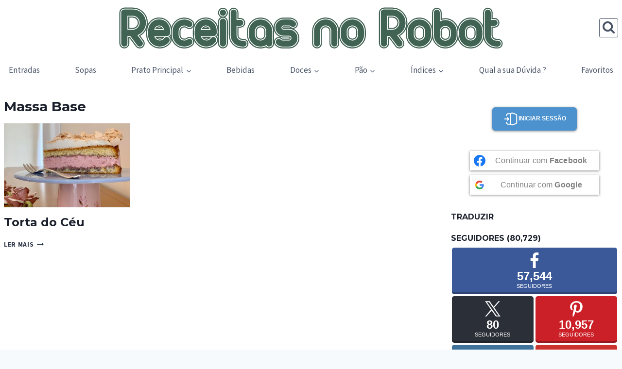

--- FILE ---
content_type: text/html; charset=UTF-8
request_url: https://receitasnorobot.com/ingrediente/massa-base
body_size: 97269
content:
<!doctype html><html lang="pt-PT" prefix="og: http://ogp.me/ns# fb: http://ogp.me/ns/fb#" class="no-js" itemtype="https://schema.org/Blog" itemscope><head><meta charset="UTF-8"><meta name="viewport" content="width=device-width, initial-scale=1, minimum-scale=1"><meta content="yes" name="apple-mobile-web-app-capable"><meta content="#009a3d" name="apple-mobile-web-app-status-bar-style"><meta content="#009a3d" name="theme-color"><link href="/favicon.ico" rel="shortcut icon" type="image/x-icon"><link href="/apple-icon-180x180.png" rel="apple-touch-icon"><link href="/manifest.json" rel="manifest"><meta content="Receitas no Robot Bimby®" name="application-name"><meta content="#ffffff" name="msapplication-TileColor"><meta content="/apple-icon-180x180.png" name="msapplication-TileImage"> <script async src="//pagead2.googlesyndication.com/pagead/js/adsbygoogle.js"></_script>
<script>
  (adsbygoogle = window.adsbygoogle || []).push({
    google_ad_client: "ca-pub-4859452606840436",
    enable_page_level_ads: true
  });</script><meta name='robots' content='index, follow, max-image-preview:large, max-snippet:-1, max-video-preview:-1' /><meta name="pinterest-rich-pin" content="false" /><title>Ingrediente: Massa Base - Receitas no Robot Bimby®</title><link rel="canonical" href="https://receitasnorobot.com/ingrediente/massa-base" /> <script type="application/ld+json" class="yoast-schema-graph">{"@context":"https://schema.org","@graph":[{"@type":"CollectionPage","@id":"https://receitasnorobot.com/ingrediente/massa-base","url":"https://receitasnorobot.com/ingrediente/massa-base","name":"Ingrediente: Massa Base - Receitas no Robot Bimby®","isPartOf":{"@id":"https://receitasnorobot.com/#website"},"primaryImageOfPage":{"@id":"https://receitasnorobot.com/ingrediente/massa-base#primaryimage"},"image":{"@id":"https://receitasnorobot.com/ingrediente/massa-base#primaryimage"},"thumbnailUrl":"https://i0.wp.com/receitasnorobot.com/wp-content/uploads/torta-do-ceu.jpg?fit=1500%2C1038&ssl=1","breadcrumb":{"@id":"https://receitasnorobot.com/ingrediente/massa-base#breadcrumb"},"inLanguage":"pt-PT"},{"@type":"ImageObject","inLanguage":"pt-PT","@id":"https://receitasnorobot.com/ingrediente/massa-base#primaryimage","url":"https://i0.wp.com/receitasnorobot.com/wp-content/uploads/torta-do-ceu.jpg?fit=1500%2C1038&ssl=1","contentUrl":"https://i0.wp.com/receitasnorobot.com/wp-content/uploads/torta-do-ceu.jpg?fit=1500%2C1038&ssl=1","width":1500,"height":1038},{"@type":"BreadcrumbList","@id":"https://receitasnorobot.com/ingrediente/massa-base#breadcrumb","itemListElement":[{"@type":"ListItem","position":1,"name":"Início","item":"https://receitasnorobot.com/"},{"@type":"ListItem","position":2,"name":"Massa Base"}]},{"@type":"WebSite","@id":"https://receitasnorobot.com/#website","url":"https://receitasnorobot.com/","name":"Receitas no Robot","description":"Receitas fáceis e dicas para Bimby, Yammi, Monsieur Cuisine, Chef Express, Mycook, Companion e mais. Descobre pratos deliciosos, truques e inspiração!","publisher":{"@id":"https://receitasnorobot.com/#organization"},"alternateName":"BimbyWorld","potentialAction":[{"@type":"SearchAction","target":{"@type":"EntryPoint","urlTemplate":"https://receitasnorobot.com/?s={search_term_string}"},"query-input":{"@type":"PropertyValueSpecification","valueRequired":true,"valueName":"search_term_string"}}],"inLanguage":"pt-PT"},{"@type":"Organization","@id":"https://receitasnorobot.com/#organization","name":"Receitas no Robot","alternateName":"BimbyWorld","url":"https://receitasnorobot.com/","logo":{"@type":"ImageObject","inLanguage":"pt-PT","@id":"https://receitasnorobot.com/#/schema/logo/image/","url":"https://receitasnorobot.com/wp-content/uploads/logotype.svg","contentUrl":"https://receitasnorobot.com/wp-content/uploads/logotype.svg","width":72,"height":8,"caption":"Receitas no Robot"},"image":{"@id":"https://receitasnorobot.com/#/schema/logo/image/"},"sameAs":["https://www.facebook.com/BlogReceitasNoRobot/","https://x.com/receitasnorobot","https://www.pinterest.com/receitasnorobot","https://www.instagram.com/receitasnorobot/","https://www.youtube.com/@Receitasnorobot"]}]}</script> <link rel='dns-prefetch' href='//www.googletagmanager.com' /><link rel='dns-prefetch' href='//stats.wp.com' /><link rel='dns-prefetch' href='//maxcdn.bootstrapcdn.com' /><link rel='dns-prefetch' href='//widgets.wp.com' /><link rel='dns-prefetch' href='//s0.wp.com' /><link rel='dns-prefetch' href='//0.gravatar.com' /><link rel='dns-prefetch' href='//1.gravatar.com' /><link rel='dns-prefetch' href='//2.gravatar.com' /><link rel='dns-prefetch' href='//pagead2.googlesyndication.com' /><link rel='dns-prefetch' href='//fundingchoicesmessages.google.com' /><link rel='preconnect' href='//i0.wp.com' /><link rel='preconnect' href='//c0.wp.com' /><link rel="alternate" type="application/rss+xml" title="Receitas no Robot Bimby® &raquo; Feed" href="https://receitasnorobot.com/feed" /><link rel="alternate" type="application/rss+xml" title="Receitas no Robot Bimby® &raquo; Feed de comentários" href="https://receitasnorobot.com/comments/feed" /> <script src="[data-uri]" defer></script> <link rel="alternate" type="application/rss+xml" title="Feed Receitas no Robot Bimby® &raquo; Massa Base Ingrediente" href="https://receitasnorobot.com/ingrediente/massa-base/feed" /><style id='wp-img-auto-sizes-contain-inline-css'>img:is([sizes=auto i],[sizes^="auto," i]){contain-intrinsic-size:3000px 1500px}
/*# sourceURL=wp-img-auto-sizes-contain-inline-css */</style><link data-optimized="1" rel='stylesheet' id='widget-socialcounts-style-css' href='https://receitasnorobot.com/wp-content/litespeed/css/7c3a8fc9992dc32ca6e18a0e7141fb65.css?ver=5c304' media='all' /><style id='wp-emoji-styles-inline-css'>img.wp-smiley, img.emoji {
		display: inline !important;
		border: none !important;
		box-shadow: none !important;
		height: 1em !important;
		width: 1em !important;
		margin: 0 0.07em !important;
		vertical-align: -0.1em !important;
		background: none !important;
		padding: 0 !important;
	}
/*# sourceURL=wp-emoji-styles-inline-css */</style><link rel='stylesheet' id='wp-block-library-css' href='https://c0.wp.com/c/6.9/wp-includes/css/dist/block-library/style.min.css' media='all' /><style id='wp-block-paragraph-inline-css'>.is-small-text{font-size:.875em}.is-regular-text{font-size:1em}.is-large-text{font-size:2.25em}.is-larger-text{font-size:3em}.has-drop-cap:not(:focus):first-letter{float:left;font-size:8.4em;font-style:normal;font-weight:100;line-height:.68;margin:.05em .1em 0 0;text-transform:uppercase}body.rtl .has-drop-cap:not(:focus):first-letter{float:none;margin-left:.1em}p.has-drop-cap.has-background{overflow:hidden}:root :where(p.has-background){padding:1.25em 2.375em}:where(p.has-text-color:not(.has-link-color)) a{color:inherit}p.has-text-align-left[style*="writing-mode:vertical-lr"],p.has-text-align-right[style*="writing-mode:vertical-rl"]{rotate:180deg}
/*# sourceURL=https://c0.wp.com/c/6.9/wp-includes/blocks/paragraph/style.min.css */</style><style id='global-styles-inline-css'>:root{--wp--preset--aspect-ratio--square: 1;--wp--preset--aspect-ratio--4-3: 4/3;--wp--preset--aspect-ratio--3-4: 3/4;--wp--preset--aspect-ratio--3-2: 3/2;--wp--preset--aspect-ratio--2-3: 2/3;--wp--preset--aspect-ratio--16-9: 16/9;--wp--preset--aspect-ratio--9-16: 9/16;--wp--preset--color--black: #000000;--wp--preset--color--cyan-bluish-gray: #abb8c3;--wp--preset--color--white: #ffffff;--wp--preset--color--pale-pink: #f78da7;--wp--preset--color--vivid-red: #cf2e2e;--wp--preset--color--luminous-vivid-orange: #ff6900;--wp--preset--color--luminous-vivid-amber: #fcb900;--wp--preset--color--light-green-cyan: #7bdcb5;--wp--preset--color--vivid-green-cyan: #00d084;--wp--preset--color--pale-cyan-blue: #8ed1fc;--wp--preset--color--vivid-cyan-blue: #0693e3;--wp--preset--color--vivid-purple: #9b51e0;--wp--preset--color--theme-palette-1: var(--global-palette1);--wp--preset--color--theme-palette-2: var(--global-palette2);--wp--preset--color--theme-palette-3: var(--global-palette3);--wp--preset--color--theme-palette-4: var(--global-palette4);--wp--preset--color--theme-palette-5: var(--global-palette5);--wp--preset--color--theme-palette-6: var(--global-palette6);--wp--preset--color--theme-palette-7: var(--global-palette7);--wp--preset--color--theme-palette-8: var(--global-palette8);--wp--preset--color--theme-palette-9: var(--global-palette9);--wp--preset--color--theme-palette-10: var(--global-palette10);--wp--preset--color--theme-palette-11: var(--global-palette11);--wp--preset--color--theme-palette-12: var(--global-palette12);--wp--preset--color--theme-palette-13: var(--global-palette13);--wp--preset--color--theme-palette-14: var(--global-palette14);--wp--preset--color--theme-palette-15: var(--global-palette15);--wp--preset--gradient--vivid-cyan-blue-to-vivid-purple: linear-gradient(135deg,rgb(6,147,227) 0%,rgb(155,81,224) 100%);--wp--preset--gradient--light-green-cyan-to-vivid-green-cyan: linear-gradient(135deg,rgb(122,220,180) 0%,rgb(0,208,130) 100%);--wp--preset--gradient--luminous-vivid-amber-to-luminous-vivid-orange: linear-gradient(135deg,rgb(252,185,0) 0%,rgb(255,105,0) 100%);--wp--preset--gradient--luminous-vivid-orange-to-vivid-red: linear-gradient(135deg,rgb(255,105,0) 0%,rgb(207,46,46) 100%);--wp--preset--gradient--very-light-gray-to-cyan-bluish-gray: linear-gradient(135deg,rgb(238,238,238) 0%,rgb(169,184,195) 100%);--wp--preset--gradient--cool-to-warm-spectrum: linear-gradient(135deg,rgb(74,234,220) 0%,rgb(151,120,209) 20%,rgb(207,42,186) 40%,rgb(238,44,130) 60%,rgb(251,105,98) 80%,rgb(254,248,76) 100%);--wp--preset--gradient--blush-light-purple: linear-gradient(135deg,rgb(255,206,236) 0%,rgb(152,150,240) 100%);--wp--preset--gradient--blush-bordeaux: linear-gradient(135deg,rgb(254,205,165) 0%,rgb(254,45,45) 50%,rgb(107,0,62) 100%);--wp--preset--gradient--luminous-dusk: linear-gradient(135deg,rgb(255,203,112) 0%,rgb(199,81,192) 50%,rgb(65,88,208) 100%);--wp--preset--gradient--pale-ocean: linear-gradient(135deg,rgb(255,245,203) 0%,rgb(182,227,212) 50%,rgb(51,167,181) 100%);--wp--preset--gradient--electric-grass: linear-gradient(135deg,rgb(202,248,128) 0%,rgb(113,206,126) 100%);--wp--preset--gradient--midnight: linear-gradient(135deg,rgb(2,3,129) 0%,rgb(40,116,252) 100%);--wp--preset--font-size--small: var(--global-font-size-small);--wp--preset--font-size--medium: var(--global-font-size-medium);--wp--preset--font-size--large: var(--global-font-size-large);--wp--preset--font-size--x-large: 42px;--wp--preset--font-size--larger: var(--global-font-size-larger);--wp--preset--font-size--xxlarge: var(--global-font-size-xxlarge);--wp--preset--spacing--20: 0.44rem;--wp--preset--spacing--30: 0.67rem;--wp--preset--spacing--40: 1rem;--wp--preset--spacing--50: 1.5rem;--wp--preset--spacing--60: 2.25rem;--wp--preset--spacing--70: 3.38rem;--wp--preset--spacing--80: 5.06rem;--wp--preset--shadow--natural: 6px 6px 9px rgba(0, 0, 0, 0.2);--wp--preset--shadow--deep: 12px 12px 50px rgba(0, 0, 0, 0.4);--wp--preset--shadow--sharp: 6px 6px 0px rgba(0, 0, 0, 0.2);--wp--preset--shadow--outlined: 6px 6px 0px -3px rgb(255, 255, 255), 6px 6px rgb(0, 0, 0);--wp--preset--shadow--crisp: 6px 6px 0px rgb(0, 0, 0);}:where(.is-layout-flex){gap: 0.5em;}:where(.is-layout-grid){gap: 0.5em;}body .is-layout-flex{display: flex;}.is-layout-flex{flex-wrap: wrap;align-items: center;}.is-layout-flex > :is(*, div){margin: 0;}body .is-layout-grid{display: grid;}.is-layout-grid > :is(*, div){margin: 0;}:where(.wp-block-columns.is-layout-flex){gap: 2em;}:where(.wp-block-columns.is-layout-grid){gap: 2em;}:where(.wp-block-post-template.is-layout-flex){gap: 1.25em;}:where(.wp-block-post-template.is-layout-grid){gap: 1.25em;}.has-black-color{color: var(--wp--preset--color--black) !important;}.has-cyan-bluish-gray-color{color: var(--wp--preset--color--cyan-bluish-gray) !important;}.has-white-color{color: var(--wp--preset--color--white) !important;}.has-pale-pink-color{color: var(--wp--preset--color--pale-pink) !important;}.has-vivid-red-color{color: var(--wp--preset--color--vivid-red) !important;}.has-luminous-vivid-orange-color{color: var(--wp--preset--color--luminous-vivid-orange) !important;}.has-luminous-vivid-amber-color{color: var(--wp--preset--color--luminous-vivid-amber) !important;}.has-light-green-cyan-color{color: var(--wp--preset--color--light-green-cyan) !important;}.has-vivid-green-cyan-color{color: var(--wp--preset--color--vivid-green-cyan) !important;}.has-pale-cyan-blue-color{color: var(--wp--preset--color--pale-cyan-blue) !important;}.has-vivid-cyan-blue-color{color: var(--wp--preset--color--vivid-cyan-blue) !important;}.has-vivid-purple-color{color: var(--wp--preset--color--vivid-purple) !important;}.has-black-background-color{background-color: var(--wp--preset--color--black) !important;}.has-cyan-bluish-gray-background-color{background-color: var(--wp--preset--color--cyan-bluish-gray) !important;}.has-white-background-color{background-color: var(--wp--preset--color--white) !important;}.has-pale-pink-background-color{background-color: var(--wp--preset--color--pale-pink) !important;}.has-vivid-red-background-color{background-color: var(--wp--preset--color--vivid-red) !important;}.has-luminous-vivid-orange-background-color{background-color: var(--wp--preset--color--luminous-vivid-orange) !important;}.has-luminous-vivid-amber-background-color{background-color: var(--wp--preset--color--luminous-vivid-amber) !important;}.has-light-green-cyan-background-color{background-color: var(--wp--preset--color--light-green-cyan) !important;}.has-vivid-green-cyan-background-color{background-color: var(--wp--preset--color--vivid-green-cyan) !important;}.has-pale-cyan-blue-background-color{background-color: var(--wp--preset--color--pale-cyan-blue) !important;}.has-vivid-cyan-blue-background-color{background-color: var(--wp--preset--color--vivid-cyan-blue) !important;}.has-vivid-purple-background-color{background-color: var(--wp--preset--color--vivid-purple) !important;}.has-black-border-color{border-color: var(--wp--preset--color--black) !important;}.has-cyan-bluish-gray-border-color{border-color: var(--wp--preset--color--cyan-bluish-gray) !important;}.has-white-border-color{border-color: var(--wp--preset--color--white) !important;}.has-pale-pink-border-color{border-color: var(--wp--preset--color--pale-pink) !important;}.has-vivid-red-border-color{border-color: var(--wp--preset--color--vivid-red) !important;}.has-luminous-vivid-orange-border-color{border-color: var(--wp--preset--color--luminous-vivid-orange) !important;}.has-luminous-vivid-amber-border-color{border-color: var(--wp--preset--color--luminous-vivid-amber) !important;}.has-light-green-cyan-border-color{border-color: var(--wp--preset--color--light-green-cyan) !important;}.has-vivid-green-cyan-border-color{border-color: var(--wp--preset--color--vivid-green-cyan) !important;}.has-pale-cyan-blue-border-color{border-color: var(--wp--preset--color--pale-cyan-blue) !important;}.has-vivid-cyan-blue-border-color{border-color: var(--wp--preset--color--vivid-cyan-blue) !important;}.has-vivid-purple-border-color{border-color: var(--wp--preset--color--vivid-purple) !important;}.has-vivid-cyan-blue-to-vivid-purple-gradient-background{background: var(--wp--preset--gradient--vivid-cyan-blue-to-vivid-purple) !important;}.has-light-green-cyan-to-vivid-green-cyan-gradient-background{background: var(--wp--preset--gradient--light-green-cyan-to-vivid-green-cyan) !important;}.has-luminous-vivid-amber-to-luminous-vivid-orange-gradient-background{background: var(--wp--preset--gradient--luminous-vivid-amber-to-luminous-vivid-orange) !important;}.has-luminous-vivid-orange-to-vivid-red-gradient-background{background: var(--wp--preset--gradient--luminous-vivid-orange-to-vivid-red) !important;}.has-very-light-gray-to-cyan-bluish-gray-gradient-background{background: var(--wp--preset--gradient--very-light-gray-to-cyan-bluish-gray) !important;}.has-cool-to-warm-spectrum-gradient-background{background: var(--wp--preset--gradient--cool-to-warm-spectrum) !important;}.has-blush-light-purple-gradient-background{background: var(--wp--preset--gradient--blush-light-purple) !important;}.has-blush-bordeaux-gradient-background{background: var(--wp--preset--gradient--blush-bordeaux) !important;}.has-luminous-dusk-gradient-background{background: var(--wp--preset--gradient--luminous-dusk) !important;}.has-pale-ocean-gradient-background{background: var(--wp--preset--gradient--pale-ocean) !important;}.has-electric-grass-gradient-background{background: var(--wp--preset--gradient--electric-grass) !important;}.has-midnight-gradient-background{background: var(--wp--preset--gradient--midnight) !important;}.has-small-font-size{font-size: var(--wp--preset--font-size--small) !important;}.has-medium-font-size{font-size: var(--wp--preset--font-size--medium) !important;}.has-large-font-size{font-size: var(--wp--preset--font-size--large) !important;}.has-x-large-font-size{font-size: var(--wp--preset--font-size--x-large) !important;}
/*# sourceURL=global-styles-inline-css */</style><style id='classic-theme-styles-inline-css'>/*! This file is auto-generated */
.wp-block-button__link{color:#fff;background-color:#32373c;border-radius:9999px;box-shadow:none;text-decoration:none;padding:calc(.667em + 2px) calc(1.333em + 2px);font-size:1.125em}.wp-block-file__button{background:#32373c;color:#fff;text-decoration:none}
/*# sourceURL=/wp-includes/css/classic-themes.min.css */</style><link data-optimized="1" rel='stylesheet' id='awsm-ead-public-css' href='https://receitasnorobot.com/wp-content/litespeed/css/7b38a0eb615e3d7b27a7e767b9a0a6f1.css?ver=b42df' media='all' /><link data-optimized="1" rel='stylesheet' id='crp-public-css' href='https://receitasnorobot.com/wp-content/litespeed/css/dd79c035c69ea4546a0b99f3976b377c.css?ver=16cfe' media='all' /><link data-optimized="1" rel='stylesheet' id='pwp-offline-style-css' href='https://receitasnorobot.com/wp-content/litespeed/css/b56accb56ea64092326288703b19aa9b.css?ver=73093' media='all' /><link data-optimized="1" rel='stylesheet' id='sfwppa-public-style-css' href='https://receitasnorobot.com/wp-content/litespeed/css/e10b833e16ad1d590e19bd3a81d7b312.css?ver=704fd' media='all' /><link data-optimized="1" rel='stylesheet' id='vlp-public-css' href='https://receitasnorobot.com/wp-content/litespeed/css/ed5a7f5dc3dc58340cfc74f1cec5ba83.css?ver=0d7f9' media='all' /><link data-optimized="1" rel='stylesheet' id='copy_post_url_css-css' href='https://receitasnorobot.com/wp-content/litespeed/css/a1d26a536be25fd4c824aa4a9653b40a.css?ver=7d6d4' media='all' /><link data-optimized="1" rel='stylesheet' id='dps-columns-css' href='https://receitasnorobot.com/wp-content/litespeed/css/b5cd82282da4bcd1d9589ea83c3325c6.css?ver=4e6d7' media='all' /><link data-optimized="1" rel='stylesheet' id='zct_tl_style-css' href='https://receitasnorobot.com/wp-content/litespeed/css/0bdf254dd84f290ead0e26adb09b2738.css?ver=0f564' media='all' /><link data-optimized="1" rel='stylesheet' id='kadence-global-css' href='https://receitasnorobot.com/wp-content/litespeed/css/a796134f2986d3e9eeadfffbf0054eb3.css?ver=3c60e' media='all' /><style id='kadence-global-inline-css'>/* Kadence Base CSS */
:root{--global-palette1:#5e8e79;--global-palette2:#416354;--global-palette3:#1A202C;--global-palette4:#2D3748;--global-palette5:#4A5568;--global-palette6:#718096;--global-palette7:#EDF2F7;--global-palette8:#F7FAFC;--global-palette9:#ffffff;--global-palette10:oklch(from var(--global-palette1) calc(l + 0.10 * (1 - l)) calc(c * 1.00) calc(h + 180) / 100%);--global-palette11:#13612e;--global-palette12:#1159af;--global-palette13:#b82105;--global-palette14:#f7630c;--global-palette15:#f5a524;--global-palette9rgb:255, 255, 255;--global-palette-highlight:var(--global-palette1);--global-palette-highlight-alt:var(--global-palette2);--global-palette-highlight-alt2:var(--global-palette9);--global-palette-btn-bg:var(--global-palette1);--global-palette-btn-bg-hover:var(--global-palette2);--global-palette-btn:var(--global-palette9);--global-palette-btn-hover:var(--global-palette9);--global-palette-btn-sec-bg:var(--global-palette7);--global-palette-btn-sec-bg-hover:var(--global-palette2);--global-palette-btn-sec:var(--global-palette3);--global-palette-btn-sec-hover:var(--global-palette9);--global-body-font-family:'Source Sans Pro', var(--global-fallback-font);--global-heading-font-family:Montserrat, var(--global-fallback-font);--global-primary-nav-font-family:inherit;--global-fallback-font:sans-serif;--global-display-fallback-font:sans-serif;--global-content-width:1290px;--global-content-wide-width:calc(1290px + 230px);--global-content-narrow-width:842px;--global-content-edge-padding:0.5rem;--global-content-boxed-padding:2rem;--global-calc-content-width:calc(1290px - var(--global-content-edge-padding) - var(--global-content-edge-padding) );--wp--style--global--content-size:var(--global-calc-content-width);}.wp-site-blocks{--global-vw:calc( 100vw - ( 0.5 * var(--scrollbar-offset)));}body{background:var(--global-palette8);-webkit-font-smoothing:antialiased;-moz-osx-font-smoothing:grayscale;}body, input, select, optgroup, textarea{font-style:normal;font-weight:normal;font-size:17px;line-height:1.6;font-family:var(--global-body-font-family);color:var(--global-palette4);}.content-bg, body.content-style-unboxed .site{background:var(--global-palette9);}h1,h2,h3,h4,h5,h6{font-family:var(--global-heading-font-family);}h1{font-style:normal;font-weight:700;font-size:28px;line-height:1.3;color:var(--global-palette3);}h2{font-style:normal;font-weight:700;font-size:24px;line-height:1.2;color:var(--global-palette3);}h3{font-style:normal;font-weight:700;font-size:20px;line-height:1.2;color:var(--global-palette3);}h4{font-weight:700;font-size:22px;line-height:1.5;color:var(--global-palette4);}h5{font-weight:700;font-size:20px;line-height:1.5;color:var(--global-palette4);}h6{font-weight:700;font-size:18px;line-height:1.5;color:var(--global-palette5);}.entry-hero .kadence-breadcrumbs{max-width:1290px;}.site-container, .site-header-row-layout-contained, .site-footer-row-layout-contained, .entry-hero-layout-contained, .comments-area, .alignfull > .wp-block-cover__inner-container, .alignwide > .wp-block-cover__inner-container{max-width:var(--global-content-width);}.content-width-narrow .content-container.site-container, .content-width-narrow .hero-container.site-container{max-width:var(--global-content-narrow-width);}@media all and (min-width: 1520px){.wp-site-blocks .content-container  .alignwide{margin-left:-115px;margin-right:-115px;width:unset;max-width:unset;}}@media all and (min-width: 1102px){.content-width-narrow .wp-site-blocks .content-container .alignwide{margin-left:-130px;margin-right:-130px;width:unset;max-width:unset;}}.content-style-boxed .wp-site-blocks .entry-content .alignwide{margin-left:calc( -1 * var( --global-content-boxed-padding ) );margin-right:calc( -1 * var( --global-content-boxed-padding ) );}.content-area{margin-top:1rem;margin-bottom:1rem;}@media all and (max-width: 1024px){.content-area{margin-top:3rem;margin-bottom:3rem;}}@media all and (max-width: 767px){.content-area{margin-top:2rem;margin-bottom:2rem;}}@media all and (max-width: 1024px){:root{--global-content-boxed-padding:2rem;}}@media all and (max-width: 767px){:root{--global-content-boxed-padding:1.5rem;}}.entry-content-wrap{padding:2rem;}@media all and (max-width: 1024px){.entry-content-wrap{padding:2rem;}}@media all and (max-width: 767px){.entry-content-wrap{padding:1.5rem;}}.entry.single-entry{box-shadow:0px 15px 15px -10px rgba(0,0,0,0.05);}.entry.loop-entry{box-shadow:0px 15px 15px -10px rgba(0,0,0,0.05);}.loop-entry .entry-content-wrap{padding:2rem;}@media all and (max-width: 1024px){.loop-entry .entry-content-wrap{padding:2rem;}}@media all and (max-width: 767px){.loop-entry .entry-content-wrap{padding:1.5rem;}}.primary-sidebar.widget-area .widget{margin-bottom:1.5em;color:var(--global-palette4);}.primary-sidebar.widget-area .widget-title{font-weight:700;font-size:20px;line-height:1.5;color:var(--global-palette3);}button, .button, .wp-block-button__link, input[type="button"], input[type="reset"], input[type="submit"], .fl-button, .elementor-button-wrapper .elementor-button, .wc-block-components-checkout-place-order-button, .wc-block-cart__submit{box-shadow:0px 0px 0px -7px rgba(0,0,0,0);}button:hover, button:focus, button:active, .button:hover, .button:focus, .button:active, .wp-block-button__link:hover, .wp-block-button__link:focus, .wp-block-button__link:active, input[type="button"]:hover, input[type="button"]:focus, input[type="button"]:active, input[type="reset"]:hover, input[type="reset"]:focus, input[type="reset"]:active, input[type="submit"]:hover, input[type="submit"]:focus, input[type="submit"]:active, .elementor-button-wrapper .elementor-button:hover, .elementor-button-wrapper .elementor-button:focus, .elementor-button-wrapper .elementor-button:active, .wc-block-cart__submit:hover{box-shadow:0px 15px 25px -7px rgba(0,0,0,0.1);}.kb-button.kb-btn-global-outline.kb-btn-global-inherit{padding-top:calc(px - 2px);padding-right:calc(px - 2px);padding-bottom:calc(px - 2px);padding-left:calc(px - 2px);}.entry-content :where(.wp-block-image) img, .entry-content :where(.wp-block-kadence-image) img{border-radius:10px;}@media all and (max-width: 1024px){.entry-content :where(.wp-block-image) img, .entry-content :where(.wp-block-kadence-image) img{border-radius:24px;}}@media all and (min-width: 1025px){.transparent-header .entry-hero .entry-hero-container-inner{padding-top:calc(0px + 80px);}}@media all and (max-width: 1024px){.mobile-transparent-header .entry-hero .entry-hero-container-inner{padding-top:0px;}}@media all and (max-width: 767px){.mobile-transparent-header .entry-hero .entry-hero-container-inner{padding-top:0px;}}#kt-scroll-up-reader, #kt-scroll-up{border-radius:0px 0px 0px 0px;bottom:30px;font-size:1.2em;padding:0.4em 0.4em 0.4em 0.4em;}#kt-scroll-up-reader.scroll-up-side-right, #kt-scroll-up.scroll-up-side-right{right:30px;}#kt-scroll-up-reader.scroll-up-side-left, #kt-scroll-up.scroll-up-side-left{left:30px;}
/* Kadence Header CSS */
@media all and (max-width: 1024px){.mobile-transparent-header #masthead{position:absolute;left:0px;right:0px;z-index:100;}.kadence-scrollbar-fixer.mobile-transparent-header #masthead{right:var(--scrollbar-offset,0);}.mobile-transparent-header #masthead, .mobile-transparent-header .site-top-header-wrap .site-header-row-container-inner, .mobile-transparent-header .site-main-header-wrap .site-header-row-container-inner, .mobile-transparent-header .site-bottom-header-wrap .site-header-row-container-inner{background:transparent;}.site-header-row-tablet-layout-fullwidth, .site-header-row-tablet-layout-standard{padding:0px;}}@media all and (min-width: 1025px){.transparent-header #masthead{position:absolute;left:0px;right:0px;z-index:100;}.transparent-header.kadence-scrollbar-fixer #masthead{right:var(--scrollbar-offset,0);}.transparent-header #masthead, .transparent-header .site-top-header-wrap .site-header-row-container-inner, .transparent-header .site-main-header-wrap .site-header-row-container-inner, .transparent-header .site-bottom-header-wrap .site-header-row-container-inner{background:transparent;}}.site-branding a.brand img{max-width:800px;}.site-branding a.brand img.svg-logo-image{width:800px;}@media all and (max-width: 1024px){.site-branding a.brand img{max-width:530px;}.site-branding a.brand img.svg-logo-image{width:530px;}}@media all and (max-width: 767px){.site-branding a.brand img{max-width:248px;}.site-branding a.brand img.svg-logo-image{width:248px;}}.site-branding{padding:10px 0px 0px 0px;}#masthead, #masthead .kadence-sticky-header.item-is-fixed:not(.item-at-start):not(.site-header-row-container):not(.site-main-header-wrap), #masthead .kadence-sticky-header.item-is-fixed:not(.item-at-start) > .site-header-row-container-inner{background:#ffffff;}.site-main-header-inner-wrap{min-height:80px;}.site-top-header-inner-wrap{min-height:0px;}.header-navigation[class*="header-navigation-style-underline"] .header-menu-container.primary-menu-container>ul>li>a:after{width:calc( 100% - 1.2em);}.main-navigation .primary-menu-container > ul > li.menu-item > a{padding-left:calc(1.2em / 2);padding-right:calc(1.2em / 2);padding-top:0.6em;padding-bottom:0.6em;color:var(--global-palette5);}.main-navigation .primary-menu-container > ul > li.menu-item .dropdown-nav-special-toggle{right:calc(1.2em / 2);}.main-navigation .primary-menu-container > ul > li.menu-item > a:hover{color:var(--global-palette-highlight);}.main-navigation .primary-menu-container > ul > li.menu-item.current-menu-item > a{color:var(--global-palette3);}.header-navigation .header-menu-container ul ul.sub-menu, .header-navigation .header-menu-container ul ul.submenu{background:var(--global-palette3);box-shadow:0px 2px 13px 0px rgba(0,0,0,0.1);}.header-navigation .header-menu-container ul ul li.menu-item, .header-menu-container ul.menu > li.kadence-menu-mega-enabled > ul > li.menu-item > a{border-bottom:1px solid rgba(255,255,255,0.1);border-radius:0px 0px 0px 0px;}.header-navigation .header-menu-container ul ul li.menu-item > a{width:200px;padding-top:1em;padding-bottom:1em;color:var(--global-palette8);font-size:12px;}.header-navigation .header-menu-container ul ul li.menu-item > a:hover{color:var(--global-palette9);background:var(--global-palette4);border-radius:0px 0px 0px 0px;}.header-navigation .header-menu-container ul ul li.menu-item.current-menu-item > a{color:var(--global-palette9);background:var(--global-palette4);border-radius:0px 0px 0px 0px;}.mobile-toggle-open-container .menu-toggle-open, .mobile-toggle-open-container .menu-toggle-open:focus{color:var(--global-palette5);padding:0.4em 0.6em 0.4em 0.6em;font-size:14px;}.mobile-toggle-open-container .menu-toggle-open.menu-toggle-style-bordered{border:1px solid currentColor;}.mobile-toggle-open-container .menu-toggle-open .menu-toggle-icon{font-size:20px;}.mobile-toggle-open-container .menu-toggle-open:hover, .mobile-toggle-open-container .menu-toggle-open:focus-visible{color:var(--global-palette-highlight);}.mobile-navigation ul li{font-size:14px;}.mobile-navigation ul li a{padding-top:1em;padding-bottom:1em;}.mobile-navigation ul li > a, .mobile-navigation ul li.menu-item-has-children > .drawer-nav-drop-wrap{color:var(--global-palette8);}.mobile-navigation ul li.current-menu-item > a, .mobile-navigation ul li.current-menu-item.menu-item-has-children > .drawer-nav-drop-wrap{color:var(--global-palette-highlight);}.mobile-navigation ul li.menu-item-has-children .drawer-nav-drop-wrap, .mobile-navigation ul li:not(.menu-item-has-children) a{border-bottom:1px solid rgba(255,255,255,0.1);}.mobile-navigation:not(.drawer-navigation-parent-toggle-true) ul li.menu-item-has-children .drawer-nav-drop-wrap button{border-left:1px solid rgba(255,255,255,0.1);}#mobile-drawer .drawer-header .drawer-toggle{padding:0.6em 0.15em 0.6em 0.15em;font-size:24px;}.search-toggle-open-container .search-toggle-open{color:var(--global-palette5);padding:5px 5px 5px 5px;margin:10px 0px 0px 10px;}.search-toggle-open-container .search-toggle-open.search-toggle-style-bordered{border:1px solid currentColor;}.search-toggle-open-container .search-toggle-open .search-toggle-icon{font-size:1.5em;}@media all and (max-width: 1024px){.search-toggle-open-container .search-toggle-open .search-toggle-icon{font-size:1.25em;}}@media all and (max-width: 767px){.search-toggle-open-container .search-toggle-open .search-toggle-icon{font-size:18px;}}.search-toggle-open-container .search-toggle-open:hover, .search-toggle-open-container .search-toggle-open:focus{color:var(--global-palette-highlight);}#search-drawer .drawer-inner{background:rgba(9, 12, 16, 0.97);}@media all and (max-width: 1024px){#search-drawer .drawer-inner{background:#416354;}}
/* Kadence Footer CSS */
.site-middle-footer-inner-wrap{padding-top:5px;padding-bottom:5px;grid-column-gap:5px;grid-row-gap:5px;}.site-middle-footer-inner-wrap .widget{margin-bottom:5px;}.site-middle-footer-inner-wrap .site-footer-section:not(:last-child):after{right:calc(-5px / 2);}.site-bottom-footer-inner-wrap{padding-top:30px;padding-bottom:30px;grid-column-gap:30px;}.site-bottom-footer-inner-wrap .widget{margin-bottom:30px;}.site-bottom-footer-inner-wrap .site-footer-section:not(:last-child):after{right:calc(-30px / 2);}
/*# sourceURL=kadence-global-inline-css */</style><link data-optimized="1" rel='stylesheet' id='kadence-header-css' href='https://receitasnorobot.com/wp-content/litespeed/css/9ba82b22adc61b0bb9ebb4b577967521.css?ver=caec7' media='all' /><link data-optimized="1" rel='stylesheet' id='kadence-content-css' href='https://receitasnorobot.com/wp-content/litespeed/css/8bd2d7679d020419d46b30fd03ffeeea.css?ver=08677' media='all' /><link data-optimized="1" rel='stylesheet' id='kadence-footer-css' href='https://receitasnorobot.com/wp-content/litespeed/css/e44946e6bc978d6fa3e7fcbf37540cff.css?ver=87e6a' media='all' /><link data-optimized="1" rel='stylesheet' id='chld_thm_cfg_child-css' href='https://receitasnorobot.com/wp-content/litespeed/css/0fe4b6f969621e6fbb08ba62a4f6b3e2.css?ver=31a84' media='all' /><link rel='stylesheet' id='ala-fa-css' href='https://maxcdn.bootstrapcdn.com/font-awesome/4.4.0/css/font-awesome.min.css?ver=6.9' media='all' /><link data-optimized="1" rel='stylesheet' id='kadence-simplelightbox-css-css' href='https://receitasnorobot.com/wp-content/litespeed/css/df50be5de79bba4fdb730c021550b559.css?ver=5c98c' media='all' /><link rel='stylesheet' id='jetpack_likes-css' href='https://c0.wp.com/p/jetpack/15.4/modules/likes/style.css' media='all' /><link data-optimized="1" rel='stylesheet' id='widget-loginout-style-css' href='https://receitasnorobot.com/wp-content/litespeed/css/05a4c348919ffb4f05bbc2ae7046aecf.css?ver=cd64f' media='all' /><link data-optimized="1" rel='stylesheet' id='tablepress-default-css' href='https://receitasnorobot.com/wp-content/litespeed/css/3b50087e843ac844afd40e5fd9a8ccbe.css?ver=37ff7' media='all' /><link data-optimized="1" rel='stylesheet' id='simple-favorites-css' href='https://receitasnorobot.com/wp-content/litespeed/css/8c722473a18581b7091c2384a331cc18.css?ver=89726' media='all' /><style id='kadence-blocks-global-variables-inline-css'>:root {--global-kb-font-size-sm:clamp(0.8rem, 0.73rem + 0.217vw, 0.9rem);--global-kb-font-size-md:clamp(1.1rem, 0.995rem + 0.326vw, 1.25rem);--global-kb-font-size-lg:clamp(1.75rem, 1.576rem + 0.543vw, 2rem);--global-kb-font-size-xl:clamp(2.25rem, 1.728rem + 1.63vw, 3rem);--global-kb-font-size-xxl:clamp(2.5rem, 1.456rem + 3.26vw, 4rem);--global-kb-font-size-xxxl:clamp(2.75rem, 0.489rem + 7.065vw, 6rem);}
/*# sourceURL=kadence-blocks-global-variables-inline-css */</style><link data-optimized="1" rel='stylesheet' id='zct_add_site_css-css' href='https://receitasnorobot.com/wp-content/litespeed/css/b375a828f2a47713c15886246894295f.css?ver=af493' media='all' /> <script type="text/javascript" src="[data-uri]" defer></script><script id="jquery-core-js-extra" src="[data-uri]" defer></script> <script src="https://c0.wp.com/c/6.9/wp-includes/js/jquery/jquery.min.js" id="jquery-core-js"></script> <script src="https://c0.wp.com/c/6.9/wp-includes/js/jquery/jquery-migrate.min.js" id="jquery-migrate-js" defer data-deferred="1"></script> <script id="jquery-js-after" src="[data-uri]" defer></script> <script id="bodhi_svg_inline-js-extra" src="[data-uri]" defer></script> <script id="bodhi_svg_inline-js-after" src="[data-uri]" defer></script> <script id="favorites-js-extra" src="[data-uri]" defer></script> 
 <script src="https://www.googletagmanager.com/gtag/js?id=GT-KTRR9KC" id="google_gtagjs-js" defer data-deferred="1"></script> <script id="google_gtagjs-js-after" src="[data-uri]" defer></script> <link rel="https://api.w.org/" href="https://receitasnorobot.com/wp-json/" /><link rel="alternate" title="JSON" type="application/json" href="https://receitasnorobot.com/wp-json/wp/v2/wprm_ingredient/4342" /><link rel="EditURI" type="application/rsd+xml" title="RSD" href="https://receitasnorobot.com/xmlrpc.php?rsd" /><meta name="generator" content="WordPress 6.9" /><link rel="apple-touch-icon" href="https://receitasnorobot.com/appleicon-60x60.png"><link rel="apple-touch-icon" sizes="76x76" href="https://receitasnorobot.com/appleicon-76x76.png"><link rel="apple-touch-icon" sizes="120x120" href="https://receitasnorobot.com/appleicon-120x120.png"><link rel="apple-touch-icon" sizes="152x152" href="https://receitasnorobot.com/appleicon-152x152.png"><meta name="generator" content="Site Kit by Google 1.170.0" /><script type='text/javascript' src="[data-uri]" defer></script> <script type="text/javascript" id="serviceworker-unregister" src="[data-uri]" defer></script> <script type="text/javascript" id="serviceworker" src="[data-uri]" defer></script> <link rel="manifest" href="https://receitasnorobot.com/wp-json/app/v1/pwp-manifest"><meta name="theme-color" content="#ffffff"><style type="text/css">.tippy-box[data-theme~="wprm"] { background-color: #333333; color: #FFFFFF; } .tippy-box[data-theme~="wprm"][data-placement^="top"] > .tippy-arrow::before { border-top-color: #333333; } .tippy-box[data-theme~="wprm"][data-placement^="bottom"] > .tippy-arrow::before { border-bottom-color: #333333; } .tippy-box[data-theme~="wprm"][data-placement^="left"] > .tippy-arrow::before { border-left-color: #333333; } .tippy-box[data-theme~="wprm"][data-placement^="right"] > .tippy-arrow::before { border-right-color: #333333; } .tippy-box[data-theme~="wprm"] a { color: #FFFFFF; } .wprm-comment-rating svg { width: 18px !important; height: 18px !important; } img.wprm-comment-rating { width: 90px !important; height: 18px !important; } body { --comment-rating-star-color: #343434; } body { --wprm-popup-font-size: 16px; } body { --wprm-popup-background: #ffffff; } body { --wprm-popup-title: #000000; } body { --wprm-popup-content: #444444; } body { --wprm-popup-button-background: #444444; } body { --wprm-popup-button-text: #ffffff; }</style><style type="text/css">.wprm-glossary-term {color: #5A822B;text-decoration: underline;cursor: help;}</style><meta property='fb:page_id' content='697189200313146' /><meta name='hashtags' content='#bimby #thermomix #bimbyworld #yougottaeatthis #foodstagram #yammi #foodphotography #foodbloggers #instayum #instafood #homecooking #foodpics #foodlover #eatstagram #portuguese #portuguesefood #picoftheday #viral ' /><meta property='og:logo' content='https://receitasnorobot.com/wp-content/uploads/facebook-logo-rnr.jpg' /> <script type="text/javascript" src="[data-uri]" defer></script> <style type="text/css">body {
					-webkit-touch-callout: none;
					-webkit-user-select: none;
					-khtml-user-select: none;
					-moz-user-select: none;
					-ms-user-select: none;
					user-select: none;
				}</style><meta name="keywords" content=", Receitas no Robot Bimby®, Receitas, no, Robot, Bimby®, Bimby, Receitas, Mundo, Cozinha, Cozinhar, Thremomix, Robot, Yammi, Chef Express, Cookii, MyCook, Moulinex, Cuisine, Companion, SuperCook, cantinho, jorge, clube, bolinho" />
<style>img#wpstats{display:none}</style><link rel="preload" id="kadence-header-preload" href="https://receitasnorobot.com/wp-content/themes/kadence/assets/css/header.min.css?ver=1768672243" as="style"><link rel="preload" id="kadence-content-preload" href="https://receitasnorobot.com/wp-content/themes/kadence/assets/css/content.min.css?ver=1768672243" as="style"><link rel="preload" id="kadence-sidebar-preload" href="https://receitasnorobot.com/wp-content/themes/kadence/assets/css/sidebar.min.css?ver=1768672243" as="style"><link rel="preload" id="kadence-footer-preload" href="https://receitasnorobot.com/wp-content/themes/kadence/assets/css/footer.min.css?ver=1768672243" as="style"><meta name="google-adsense-platform-account" content="ca-host-pub-2644536267352236"><meta name="google-adsense-platform-domain" content="sitekit.withgoogle.com"> <script src="[data-uri]" defer></script>  <script async src="https://pagead2.googlesyndication.com/pagead/js/adsbygoogle.js?client=ca-pub-4859452606840436&amp;host=ca-host-pub-2644536267352236" crossorigin="anonymous"></script>  <script src="https://fundingchoicesmessages.google.com/i/pub-4859452606840436?ers=1" nonce="IZaTFxk2XBlSUjahKcSreQ" defer data-deferred="1"></script><script nonce="IZaTFxk2XBlSUjahKcSreQ" src="[data-uri]" defer></script>  <script src="[data-uri]" defer></script> <style type="text/css">.crp-list {
    margin: 25px 0;
    display: flex;
    flex-wrap: wrap;
    font-size: 0.8em;
}

.crp-list-item {
    width: 33.3%;
    float: left;
    display: inline;
    text-align: center;
}

.crp-list-item:hover .crp-list-item-image {
    opacity: .75;
}

.crp-list-item-image img
{
      box-shadow: 3px 3px 5px #ccc;
    -moz-box-shadow: 3px 3px 5px #ccc;
    -webkit-box-shadow: 3px 3px 5px #ccc;
    -khtml-box-shadow: 3px 3px 5px #ccc;
    border: 1px solid #ccc;
}
}

.crp-list-item-title {
    color: #444;
    margin-bottom: 10px;
    font-size: 0.8em;
    font-weight: 300;
    line-height: 1.5em;
    letter-spacing: 0;
    display: block;
}

.crp-list-item-title a {
    color: #444;
}

.crp-list-item-title a:hover {
    color: #82b965;
}

@media screen and (max-width: 600px) {
    .crp-list-item {
        width: 50%;
    }
}</style><style type="text/css">/************************************************************
						Style-1
		************************************************************/
		.sfwppa-navi-style.sfwppa-style-1 .sfwppa-pages, 
		.sfwppa-navi-style.sfwppa-style-1 .wp-pagenavi .current,
		.sfwppa-navi-style.sfwppa-style-1 .nav-links .current, 
		.sfwppa-navi-style.sfwppa-style-1 .nav-links .page-numbers{font-size: 12px;color:#416354; border: 1px solid #416354;}
		
		.sfwppa-navi-style.sfwppa-style-1 .nav-links .current,
		.sfwppa-navi-style.sfwppa-style-1 .wp-pagenavi .current{ background: #416354; color:#ffffff;  border-right: 1px solid #416354;}
		
		.sfwppa-navi-style.sfwppa-style-1 .sfwppa-pages:hover, 
		.sfwppa-navi-style.sfwppa-style-1 .nav-links .page-numbers:hover { background: #416354;  border: 1px solid #416354; color:#ffffff;}</style><link rel='stylesheet' id='kadence-fonts-gfonts-css' href='https://fonts.googleapis.com/css?family=Source%20Sans%20Pro:regular,700%7CMontserrat:700&#038;display=swap' media='all' /><link rel="icon" href="https://i0.wp.com/receitasnorobot.com/wp-content/uploads/novo-logo-cozinheiro-v1.png?fit=32%2C32&#038;ssl=1" sizes="32x32" /><link rel="icon" href="https://i0.wp.com/receitasnorobot.com/wp-content/uploads/novo-logo-cozinheiro-v1.png?fit=192%2C192&#038;ssl=1" sizes="192x192" /><link rel="apple-touch-icon" href="https://i0.wp.com/receitasnorobot.com/wp-content/uploads/novo-logo-cozinheiro-v1.png?fit=180%2C180&#038;ssl=1" /><meta name="msapplication-TileImage" content="https://i0.wp.com/receitasnorobot.com/wp-content/uploads/novo-logo-cozinheiro-v1.png?fit=270%2C270&#038;ssl=1" /><style type="text/css">div.nsl-container[data-align="left"] {
    text-align: left;
}

div.nsl-container[data-align="center"] {
    text-align: center;
}

div.nsl-container[data-align="right"] {
    text-align: right;
}


div.nsl-container div.nsl-container-buttons a[data-plugin="nsl"] {
    text-decoration: none;
    box-shadow: none;
    border: 0;
}

div.nsl-container .nsl-container-buttons {
    display: flex;
    padding: 5px 0;
}

div.nsl-container.nsl-container-block .nsl-container-buttons {
    display: inline-grid;
    grid-template-columns: minmax(145px, auto);
}

div.nsl-container-block-fullwidth .nsl-container-buttons {
    flex-flow: column;
    align-items: center;
}

div.nsl-container-block-fullwidth .nsl-container-buttons a,
div.nsl-container-block .nsl-container-buttons a {
    flex: 1 1 auto;
    display: block;
    margin: 5px 0;
    width: 100%;
}

div.nsl-container-inline {
    margin: -5px;
    text-align: left;
}

div.nsl-container-inline .nsl-container-buttons {
    justify-content: center;
    flex-wrap: wrap;
}

div.nsl-container-inline .nsl-container-buttons a {
    margin: 5px;
    display: inline-block;
}

div.nsl-container-grid .nsl-container-buttons {
    flex-flow: row;
    align-items: center;
    flex-wrap: wrap;
}

div.nsl-container-grid .nsl-container-buttons a {
    flex: 1 1 auto;
    display: block;
    margin: 5px;
    max-width: 280px;
    width: 100%;
}

@media only screen and (min-width: 650px) {
    div.nsl-container-grid .nsl-container-buttons a {
        width: auto;
    }
}

div.nsl-container .nsl-button {
    cursor: pointer;
    vertical-align: top;
    border-radius: 4px;
}

div.nsl-container .nsl-button-default {
    color: #fff;
    display: flex;
}

div.nsl-container .nsl-button-icon {
    display: inline-block;
}

div.nsl-container .nsl-button-svg-container {
    flex: 0 0 auto;
    padding: 8px;
    display: flex;
    align-items: center;
}

div.nsl-container svg {
    height: 24px;
    width: 24px;
    vertical-align: top;
}

div.nsl-container .nsl-button-default div.nsl-button-label-container {
    margin: 0 24px 0 12px;
    padding: 10px 0;
    font-family: Helvetica, Arial, sans-serif;
    font-size: 16px;
    line-height: 20px;
    letter-spacing: .25px;
    overflow: hidden;
    text-align: center;
    text-overflow: clip;
    white-space: nowrap;
    flex: 1 1 auto;
    -webkit-font-smoothing: antialiased;
    -moz-osx-font-smoothing: grayscale;
    text-transform: none;
    display: inline-block;
}

div.nsl-container .nsl-button-google[data-skin="light"] {
    box-shadow: inset 0 0 0 1px #747775;
    color: #1f1f1f;
}

div.nsl-container .nsl-button-google[data-skin="dark"] {
    box-shadow: inset 0 0 0 1px #8E918F;
    color: #E3E3E3;
}

div.nsl-container .nsl-button-google[data-skin="neutral"] {
    color: #1F1F1F;
}

div.nsl-container .nsl-button-google div.nsl-button-label-container {
    font-family: "Roboto Medium", Roboto, Helvetica, Arial, sans-serif;
}

div.nsl-container .nsl-button-apple .nsl-button-svg-container {
    padding: 0 6px;
}

div.nsl-container .nsl-button-apple .nsl-button-svg-container svg {
    height: 40px;
    width: auto;
}

div.nsl-container .nsl-button-apple[data-skin="light"] {
    color: #000;
    box-shadow: 0 0 0 1px #000;
}

div.nsl-container .nsl-button-facebook[data-skin="white"] {
    color: #000;
    box-shadow: inset 0 0 0 1px #000;
}

div.nsl-container .nsl-button-facebook[data-skin="light"] {
    color: #1877F2;
    box-shadow: inset 0 0 0 1px #1877F2;
}

div.nsl-container .nsl-button-spotify[data-skin="white"] {
    color: #191414;
    box-shadow: inset 0 0 0 1px #191414;
}

div.nsl-container .nsl-button-apple div.nsl-button-label-container {
    font-size: 17px;
    font-family: -apple-system, BlinkMacSystemFont, "Segoe UI", Roboto, Helvetica, Arial, sans-serif, "Apple Color Emoji", "Segoe UI Emoji", "Segoe UI Symbol";
}

div.nsl-container .nsl-button-slack div.nsl-button-label-container {
    font-size: 17px;
    font-family: -apple-system, BlinkMacSystemFont, "Segoe UI", Roboto, Helvetica, Arial, sans-serif, "Apple Color Emoji", "Segoe UI Emoji", "Segoe UI Symbol";
}

div.nsl-container .nsl-button-slack[data-skin="light"] {
    color: #000000;
    box-shadow: inset 0 0 0 1px #DDDDDD;
}

div.nsl-container .nsl-button-tiktok[data-skin="light"] {
    color: #161823;
    box-shadow: 0 0 0 1px rgba(22, 24, 35, 0.12);
}


div.nsl-container .nsl-button-kakao {
    color: rgba(0, 0, 0, 0.85);
}

.nsl-clear {
    clear: both;
}

.nsl-container {
    clear: both;
}

.nsl-disabled-provider .nsl-button {
    filter: grayscale(1);
    opacity: 0.8;
}

/*Button align start*/

div.nsl-container-inline[data-align="left"] .nsl-container-buttons {
    justify-content: flex-start;
}

div.nsl-container-inline[data-align="center"] .nsl-container-buttons {
    justify-content: center;
}

div.nsl-container-inline[data-align="right"] .nsl-container-buttons {
    justify-content: flex-end;
}


div.nsl-container-grid[data-align="left"] .nsl-container-buttons {
    justify-content: flex-start;
}

div.nsl-container-grid[data-align="center"] .nsl-container-buttons {
    justify-content: center;
}

div.nsl-container-grid[data-align="right"] .nsl-container-buttons {
    justify-content: flex-end;
}

div.nsl-container-grid[data-align="space-around"] .nsl-container-buttons {
    justify-content: space-around;
}

div.nsl-container-grid[data-align="space-between"] .nsl-container-buttons {
    justify-content: space-between;
}

/* Button align end*/

/* Redirect */

#nsl-redirect-overlay {
    display: flex;
    flex-direction: column;
    justify-content: center;
    align-items: center;
    position: fixed;
    z-index: 1000000;
    left: 0;
    top: 0;
    width: 100%;
    height: 100%;
    backdrop-filter: blur(1px);
    background-color: RGBA(0, 0, 0, .32);;
}

#nsl-redirect-overlay-container {
    display: flex;
    flex-direction: column;
    justify-content: center;
    align-items: center;
    background-color: white;
    padding: 30px;
    border-radius: 10px;
}

#nsl-redirect-overlay-spinner {
    content: '';
    display: block;
    margin: 20px;
    border: 9px solid RGBA(0, 0, 0, .6);
    border-top: 9px solid #fff;
    border-radius: 50%;
    box-shadow: inset 0 0 0 1px RGBA(0, 0, 0, .6), 0 0 0 1px RGBA(0, 0, 0, .6);
    width: 40px;
    height: 40px;
    animation: nsl-loader-spin 2s linear infinite;
}

@keyframes nsl-loader-spin {
    0% {
        transform: rotate(0deg)
    }
    to {
        transform: rotate(360deg)
    }
}

#nsl-redirect-overlay-title {
    font-family: -apple-system, BlinkMacSystemFont, "Segoe UI", Roboto, Oxygen-Sans, Ubuntu, Cantarell, "Helvetica Neue", sans-serif;
    font-size: 18px;
    font-weight: bold;
    color: #3C434A;
}

#nsl-redirect-overlay-text {
    font-family: -apple-system, BlinkMacSystemFont, "Segoe UI", Roboto, Oxygen-Sans, Ubuntu, Cantarell, "Helvetica Neue", sans-serif;
    text-align: center;
    font-size: 14px;
    color: #3C434A;
}

/* Redirect END*/</style><style type="text/css">/* Notice fallback */
#nsl-notices-fallback {
    position: fixed;
    right: 10px;
    top: 10px;
    z-index: 10000;
}

.admin-bar #nsl-notices-fallback {
    top: 42px;
}

#nsl-notices-fallback > div {
    position: relative;
    background: #fff;
    border-left: 4px solid #fff;
    box-shadow: 0 1px 1px 0 rgba(0, 0, 0, .1);
    margin: 5px 15px 2px;
    padding: 1px 20px;
}

#nsl-notices-fallback > div.error {
    display: block;
    border-left-color: #dc3232;
}

#nsl-notices-fallback > div.updated {
    display: block;
    border-left-color: #46b450;
}

#nsl-notices-fallback p {
    margin: .5em 0;
    padding: 2px;
}

#nsl-notices-fallback > div:after {
    position: absolute;
    right: 5px;
    top: 5px;
    content: '\00d7';
    display: block;
    height: 16px;
    width: 16px;
    line-height: 16px;
    text-align: center;
    font-size: 20px;
    cursor: pointer;
}</style><style id="wp-custom-css">.oneall_social_login {
    text-align: center;
}

.widget_oa_social_login .oneall_social_login {
    text-align: left;
}

.oneall_social_login iframe {
    width: 165px !important;
}



#search-drawer .drawer-inner
{background: rgba(65,99,84, 0.95);}

.content-container.site-container
article
.entry-content-wrap
.entry-summary
{
display: none;
}



.crp-list {
    margin: 25px 0;
    display: flex;
    flex-wrap: wrap;
    font-size: 0.8em;
}

.crp-list-item {
    width: 33.3%;
    float: left;
    display: inline;
    text-align: center;
}

.crp-list-item:hover .crp-list-item-image {
    opacity: .75;
}
.crp-list-item .crp-list-item-image {
    margin: auto;
}

.crp-list-item-image img
{
    box-shadow: 3px 3px 5px #ccc;
    -moz-box-shadow: 3px 3px 5px #ccc;
    -webkit-box-shadow: 3px 3px 5px #ccc;
    -khtml-box-shadow: 3px 3px 5px #ccc;
    border: 1px solid #ccc;
}

.crp-list-item-title {
    color: #444;
    margin-bottom: 10px;
    font-size: 0.8em;
    font-weight: 300;
    line-height: 1.5em;
    letter-spacing: 0;
    display: block;
}

.crp-list-item-title a {
    color: #444;
    text-decoration: none;
}

.crp-list-item-title a:hover {
    color: #82b965;
}

.kt-tabs-content-wrap > .wp-block-kadence-tab {
    border-width: 1px 0px 0px 0px !important;
    border-color: #416354 !important;
    background: #ffffff !important;
}

.wp-block-kadence-tabs .kt-tabs-title-list li .kt-tab-title,
.wp-block-kadence-tabs .kt-tabs-content-wrap > .kt-tabs-accordion-title .kt-tab-title {
    font-size: 1.1em !important;
    line-height: 1.4em !important;
    border-width: 1px 1px 4px 1px !important;
    border-radius: 4px 4px 0px 0px !important;
    padding: 8px 20px 8px 20px !important;
    border-color: rgba(69,78,92,0.1)!important;
    color: #555555 !important;
    background: #ffffff !important;
}

.wp-block-kadence-tabs .kt-tabs-title-list li .kt-tab-title:hover,
.wp-block-kadence-tabs .kt-tabs-content-wrap > .kt-tabs-accordion-title .kt-tab-title:hover {
    border-color: rgba(69,78,92,0.3)!important;
}

.wp-block-kadence-tabs .kt-tabs-title-list li.kt-tab-title-active .kt-tab-title,
.wp-block-kadence-tabs .kt-tabs-content-wrap > .kt-tabs-accordion-title.kt-tab-title-active .kt-tab-title {
    border-color: rgba(69,78,92,0.5)!important;
    border-bottom-color: #416354 !important;
    color: #416354 !important;
    background: #ffffff !important;
}

#cmplz-consent-ui > button:nth-child(3)
{display:none;}

.cmplz-buttons .cmplz-btn.cmplz-deny,
.cmplz-buttons .cmplz-btn.cmplz-view-preferences
{display:none;}

.simplefavorite-button,
.wprm-recipe-print
{
    font-family: inherit !important;
}

nav.navigation.pagination
{text-align: center;}

.primary-sidebar.widget-area .widget-title {
    font-size: 16px;
    line-height: 1.2;
}
.widget.widget_categories select
{width: 100%;}
.widget-area ul.parceiros
{
	margin: 0;
		padding-left: 0;
}

.parceiro h3 a.parceiro img
{
	margin: auto;
}


.wprm-recipe-notes ul li {
    list-style: outside;
}

.wprm-recipe-equipment-item .wprm-recipe-equipment-item-has-image img
{
	margin:auto;
}
.image-caption {
    background: rgba(0,0,0,.7);
    color: #fff;
    font-size: .8125em;
    line-height: 1.3em;
    padding: 8px 10px;
    position: absolute;
    bottom: 8px;
    left: 8px;
    margin-right: 8px;
    -webkit-border-radius: 2px;
    border-radius: 2px;
    -webkit-box-shadow: inset 0 1px 1px rgba(0,0,0,.4), 0 1px 0 rgba(255,255,255,.03);
    box-shadow: inset 0 1px 1px rgba(0,0,0,.4), 0 1px 0 rgba(255,255,255,.03);
	    padding: 5px;
    border-radius: 5px;
	font-style: italic;
}


.image-caption a,
.image-caption a:hover {
    color: white;
}

.image-caption .bw-icon span:first-child {
    float: left;
    font-size: 15px;
    padding-right: 5px;
}

.image-caption .bw-icon span:first-child > img {
    width: auto;
    height: 30px;
}

.image-caption .bw-icon span:last-child {
    float: right;
}

.zct-recipe-keywords {
	font-size: 10px !important;
	text-align: justify;
}

.wprm-recipe-instruction .legend {
	display: none;
}


@media screen and (max-width: 600px) {
    .crp-list-item {
        width: 50%;
    }
}</style><meta property="og:locale" content="pt_PT"/><meta property="og:site_name" content="Receitas no Robot Bimby®"/><meta property="og:title" content="Ingrediente: Massa Base - Receitas no Robot Bimby®"/><meta property="og:url" content="https://receitasnorobot.com/ingrediente/massa-base"/><meta property="og:type" content="article"/><meta property="og:description" content="O Receitas no Robot é um site repleto de deliciosas receitas para todos os gostos e ocasiões. Desde pratos principais a sobremesas irresistíveis, passando por bebidas refrescantes e petiscos saborosos, há algo para satisfazer qualquer paladar. Com uma ampla variedade de opções culinárias e uma comun"/><meta property="og:image" content="https://receitasnorobot.com/wp-content/uploads/facebook-logo-rnr-v1.jpg"/><meta property="og:image:url" content="https://receitasnorobot.com/wp-content/uploads/facebook-logo-rnr-v1.jpg"/><meta property="og:image:secure_url" content="https://receitasnorobot.com/wp-content/uploads/facebook-logo-rnr-v1.jpg"/><meta property="article:publisher" content="https://www.facebook.com/BlogReceitasNoRobot"/><meta property="fb:app_id" content="1653524002079098"/><meta property="fb:admins" content="100000172418807"/><meta name="twitter:title" content="Ingrediente: Massa Base - Receitas no Robot Bimby®"/><meta name="twitter:url" content="https://receitasnorobot.com/ingrediente/massa-base"/><meta name="twitter:description" content="O Receitas no Robot é um site repleto de deliciosas receitas para todos os gostos e ocasiões. Desde pratos principais a sobremesas irresistíveis, passando por bebidas refrescantes e petiscos saborosos, há algo para satisfazer qualquer paladar. Com uma ampla variedade de opções culinárias e uma comun"/><meta name="twitter:image" content="https://receitasnorobot.com/wp-content/uploads/facebook-logo-rnr-v1.jpg"/><meta name="twitter:card" content="summary_large_image"/><meta name="description" content="O Receitas no Robot é um site repleto de deliciosas receitas para todos os gostos e ocasiões. Desde pratos principais a sobremesas irresistíveis, passando por bebidas refrescantes e petiscos saborosos, há algo para satisfazer qualquer paladar. Com uma ampla variedade de opções culinárias e uma comun"/><meta name="publisher" content="Receitas no Robot Bimby®"/></head><body class="archive tax-wprm_ingredient term-massa-base term-4342 wp-custom-logo wp-embed-responsive wp-theme-kadence wp-child-theme-receitas-no-robot sfwppa-navi-style sfwppa-style-1 hfeed footer-on-bottom hide-focus-outline link-style-standard has-sidebar content-title-style-normal content-width-normal content-style-unboxed content-vertical-padding-show non-transparent-header mobile-non-transparent-header">
<noscript>
<iframe src="https://www.googletagmanager.com/ns.html?id=GTM-PPLHDKF" height="0" width="0" style="display:none;visibility:hidden"></iframe>
</noscript><div id="wrapper" class="site wp-site-blocks">
<a class="skip-link screen-reader-text scroll-ignore" href="#main">Skip to content</a><header id="masthead" class="site-header" role="banner" itemtype="https://schema.org/WPHeader" itemscope><div id="main-header" class="site-header-wrap"><div class="site-header-inner-wrap"><div class="site-header-upper-wrap"><div class="site-header-upper-inner-wrap"><div class="site-top-header-wrap site-header-row-container site-header-focus-item site-header-row-layout-standard" data-section="kadence_customizer_header_top"><div class="site-header-row-container-inner"><div class="site-container"><div class="site-top-header-inner-wrap site-header-row site-header-row-has-sides site-header-row-center-column"><div class="site-header-top-section-left site-header-section site-header-section-left"><div class="site-header-top-section-left-center site-header-section site-header-section-left-center"></div></div><div class="site-header-top-section-center site-header-section site-header-section-center"><div class="site-header-item site-header-focus-item" data-section="title_tagline"><div class="site-branding branding-layout-standard site-brand-logo-only"><a class="brand has-logo-image" href="https://receitasnorobot.com/" rel="home"><img data-lazyloaded="1" src="[data-uri]" width="72" height="8" data-src="https://receitasnorobot.com/wp-content/uploads/logotype.svg" class="custom-logo svg-logo-image" alt="Receitas no Robot Bimby®" decoding="async" /><noscript><img width="72" height="8" src="https://receitasnorobot.com/wp-content/uploads/logotype.svg" class="custom-logo svg-logo-image" alt="Receitas no Robot Bimby®" decoding="async" /></noscript></a></div></div></div><div class="site-header-top-section-right site-header-section site-header-section-right"><div class="site-header-top-section-right-center site-header-section site-header-section-right-center"></div><div class="site-header-item site-header-focus-item" data-section="kadence_customizer_header_search"><div class="search-toggle-open-container">
<button class="search-toggle-open drawer-toggle search-toggle-style-bordered" aria-label="View Search Form" aria-haspopup="dialog" aria-controls="search-drawer" data-toggle-target="#search-drawer" data-toggle-body-class="showing-popup-drawer-from-full" aria-expanded="false" data-set-focus="#search-drawer .search-field"
>
<span class="search-toggle-icon"><span class="kadence-svg-iconset"><svg aria-hidden="true" class="kadence-svg-icon kadence-search-svg" fill="currentColor" version="1.1" xmlns="http://www.w3.org/2000/svg" width="26" height="28" viewBox="0 0 26 28"><title>Pesquisar</title><path d="M18 13c0-3.859-3.141-7-7-7s-7 3.141-7 7 3.141 7 7 7 7-3.141 7-7zM26 26c0 1.094-0.906 2-2 2-0.531 0-1.047-0.219-1.406-0.594l-5.359-5.344c-1.828 1.266-4.016 1.937-6.234 1.937-6.078 0-11-4.922-11-11s4.922-11 11-11 11 4.922 11 11c0 2.219-0.672 4.406-1.937 6.234l5.359 5.359c0.359 0.359 0.578 0.875 0.578 1.406z"></path>
</svg></span></span>
</button></div></div></div></div></div></div></div><div class="site-main-header-wrap site-header-row-container site-header-focus-item site-header-row-layout-standard" data-section="kadence_customizer_header_main"><div class="site-header-row-container-inner"><div class="site-container"><div class="site-main-header-inner-wrap site-header-row site-header-row-only-center-column site-header-row-center-column"><div class="site-header-main-section-center site-header-section site-header-section-center"><div class="site-header-item site-header-focus-item site-header-item-main-navigation header-navigation-layout-stretch-true header-navigation-layout-fill-stretch-false" data-section="kadence_customizer_primary_navigation"><nav id="site-navigation" class="main-navigation header-navigation hover-to-open nav--toggle-sub header-navigation-style-standard header-navigation-dropdown-animation-none" role="navigation" aria-label="Primary"><div class="primary-menu-container header-menu-container"><ul id="primary-menu" class="menu"><li id="menu-item-169" class="menu-item menu-item-type-taxonomy menu-item-object-category menu-item-169"><a href="https://receitasnorobot.com/categoria/entradas">Entradas</a></li><li id="menu-item-541" class="menu-item menu-item-type-taxonomy menu-item-object-category menu-item-541"><a href="https://receitasnorobot.com/categoria/sopas">Sopas</a></li><li id="menu-item-539" class="menu-item menu-item-type-taxonomy menu-item-object-category menu-item-has-children menu-item-539"><a href="https://receitasnorobot.com/categoria/prato-principal"><span class="nav-drop-title-wrap">Prato Principal<span class="dropdown-nav-toggle"><span class="kadence-svg-iconset svg-baseline"><svg aria-hidden="true" class="kadence-svg-icon kadence-arrow-down-svg" fill="currentColor" version="1.1" xmlns="http://www.w3.org/2000/svg" width="24" height="24" viewBox="0 0 24 24"><title>Expand</title><path d="M5.293 9.707l6 6c0.391 0.391 1.024 0.391 1.414 0l6-6c0.391-0.391 0.391-1.024 0-1.414s-1.024-0.391-1.414 0l-5.293 5.293-5.293-5.293c-0.391-0.391-1.024-0.391-1.414 0s-0.391 1.024 0 1.414z"></path>
</svg></span></span></span></a><ul class="sub-menu"><li id="menu-item-532" class="menu-item menu-item-type-taxonomy menu-item-object-category menu-item-532"><a href="https://receitasnorobot.com/categoria/carne">Carne</a></li><li id="menu-item-538" class="menu-item menu-item-type-taxonomy menu-item-object-category menu-item-538"><a href="https://receitasnorobot.com/categoria/peixe">Peixe</a></li><li id="menu-item-536" class="menu-item menu-item-type-taxonomy menu-item-object-category menu-item-536"><a href="https://receitasnorobot.com/categoria/massas">Massas</a></li><li id="menu-item-1642" class="menu-item menu-item-type-taxonomy menu-item-object-category menu-item-1642"><a href="https://receitasnorobot.com/categoria/frango">Frango</a></li><li id="menu-item-1641" class="menu-item menu-item-type-taxonomy menu-item-object-category menu-item-1641"><a href="https://receitasnorobot.com/categoria/arroz">Arroz</a></li><li id="menu-item-1640" class="menu-item menu-item-type-taxonomy menu-item-object-category menu-item-1640"><a href="https://receitasnorobot.com/categoria/vegetariano">Vegetariano</a></li></ul></li><li id="menu-item-167" class="menu-item menu-item-type-taxonomy menu-item-object-category menu-item-167"><a href="https://receitasnorobot.com/categoria/bebidas">Bebidas</a></li><li id="menu-item-534" class="menu-item menu-item-type-taxonomy menu-item-object-category menu-item-has-children menu-item-534"><a href="https://receitasnorobot.com/categoria/doces"><span class="nav-drop-title-wrap">Doces<span class="dropdown-nav-toggle"><span class="kadence-svg-iconset svg-baseline"><svg aria-hidden="true" class="kadence-svg-icon kadence-arrow-down-svg" fill="currentColor" version="1.1" xmlns="http://www.w3.org/2000/svg" width="24" height="24" viewBox="0 0 24 24"><title>Expand</title><path d="M5.293 9.707l6 6c0.391 0.391 1.024 0.391 1.414 0l6-6c0.391-0.391 0.391-1.024 0-1.414s-1.024-0.391-1.414 0l-5.293 5.293-5.293-5.293c-0.391-0.391-1.024-0.391-1.414 0s-0.391 1.024 0 1.414z"></path>
</svg></span></span></span></a><ul class="sub-menu"><li id="menu-item-165" class="menu-item menu-item-type-taxonomy menu-item-object-category menu-item-165"><a href="https://receitasnorobot.com/categoria/biscoitos">Biscoitos</a></li><li id="menu-item-531" class="menu-item menu-item-type-taxonomy menu-item-object-category menu-item-531"><a href="https://receitasnorobot.com/categoria/bolos">Bolos</a></li><li id="menu-item-1639" class="menu-item menu-item-type-taxonomy menu-item-object-category menu-item-1639"><a href="https://receitasnorobot.com/categoria/pudim">Pudim</a></li><li id="menu-item-540" class="menu-item menu-item-type-taxonomy menu-item-object-category menu-item-540"><a href="https://receitasnorobot.com/categoria/sobremesas">Sobremesas</a></li></ul></li><li id="menu-item-1644" class="menu-item menu-item-type-taxonomy menu-item-object-category menu-item-has-children menu-item-1644"><a href="https://receitasnorobot.com/categoria/pao"><span class="nav-drop-title-wrap">Pão<span class="dropdown-nav-toggle"><span class="kadence-svg-iconset svg-baseline"><svg aria-hidden="true" class="kadence-svg-icon kadence-arrow-down-svg" fill="currentColor" version="1.1" xmlns="http://www.w3.org/2000/svg" width="24" height="24" viewBox="0 0 24 24"><title>Expand</title><path d="M5.293 9.707l6 6c0.391 0.391 1.024 0.391 1.414 0l6-6c0.391-0.391 0.391-1.024 0-1.414s-1.024-0.391-1.414 0l-5.293 5.293-5.293-5.293c-0.391-0.391-1.024-0.391-1.414 0s-0.391 1.024 0 1.414z"></path>
</svg></span></span></span></a><ul class="sub-menu"><li id="menu-item-537" class="menu-item menu-item-type-taxonomy menu-item-object-category menu-item-537"><a href="https://receitasnorobot.com/categoria/massas-levedas">Massas Levedas</a></li></ul></li><li id="menu-item-858898" class="menu-item menu-item-type-custom menu-item-object-custom menu-item-has-children menu-item-858898"><a><span class="nav-drop-title-wrap">Índices<span class="dropdown-nav-toggle"><span class="kadence-svg-iconset svg-baseline"><svg aria-hidden="true" class="kadence-svg-icon kadence-arrow-down-svg" fill="currentColor" version="1.1" xmlns="http://www.w3.org/2000/svg" width="24" height="24" viewBox="0 0 24 24"><title>Expand</title><path d="M5.293 9.707l6 6c0.391 0.391 1.024 0.391 1.414 0l6-6c0.391-0.391 0.391-1.024 0-1.414s-1.024-0.391-1.414 0l-5.293 5.293-5.293-5.293c-0.391-0.391-1.024-0.391-1.414 0s-0.391 1.024 0 1.414z"></path>
</svg></span></span></span></a><ul class="sub-menu"><li id="menu-item-858894" class="menu-item menu-item-type-post_type menu-item-object-page menu-item-858894"><a href="https://receitasnorobot.com/indice-de-ingredientes">Ingredientes</a></li><li id="menu-item-858897" class="menu-item menu-item-type-post_type menu-item-object-page menu-item-858897"><a href="https://receitasnorobot.com/indice-de-receitas">Receitas</a></li><li id="menu-item-858895" class="menu-item menu-item-type-post_type menu-item-object-page menu-item-858895"><a href="https://receitasnorobot.com/indice-de-revistas">Revistas</a></li><li id="menu-item-858896" class="menu-item menu-item-type-post_type menu-item-object-page menu-item-858896"><a href="https://receitasnorobot.com/indice-de-livros">Livros</a></li></ul></li><li id="menu-item-18740" class="menu-item menu-item-type-post_type menu-item-object-page menu-item-18740"><a href="https://receitasnorobot.com/pedido-de-contacto">Qual a sua Dúvida ?</a></li><li id="menu-item-803573" class="menu-item menu-item-type-post_type menu-item-object-page menu-item-803573"><a href="https://receitasnorobot.com/favoritos">Favoritos</a></li></ul></div></nav></div></div></div></div></div></div></div></div></div></div><div id="mobile-header" class="site-mobile-header-wrap"><div class="site-header-inner-wrap"><div class="site-header-upper-wrap"><div class="site-header-upper-inner-wrap"><div class="site-top-header-wrap site-header-focus-item site-header-row-layout-standard site-header-row-tablet-layout-default site-header-row-mobile-layout-default "><div class="site-header-row-container-inner"><div class="site-container"><div class="site-top-header-inner-wrap site-header-row site-header-row-has-sides site-header-row-center-column"><div class="site-header-top-section-left site-header-section site-header-section-left"></div><div class="site-header-top-section-center site-header-section site-header-section-center"><div class="site-header-item site-header-focus-item" data-section="title_tagline"><div class="site-branding mobile-site-branding branding-layout-standard branding-tablet-layout-inherit site-brand-logo-only branding-mobile-layout-standard site-brand-logo-only"><a class="brand has-logo-image" href="https://receitasnorobot.com/" rel="home"><img data-lazyloaded="1" src="[data-uri]" width="72" height="8" data-src="https://receitasnorobot.com/wp-content/uploads/logotype.svg" class="custom-logo svg-logo-image" alt="Receitas no Robot Bimby®" decoding="async" /><noscript><img width="72" height="8" src="https://receitasnorobot.com/wp-content/uploads/logotype.svg" class="custom-logo svg-logo-image" alt="Receitas no Robot Bimby®" decoding="async" /></noscript></a></div></div></div><div class="site-header-top-section-right site-header-section site-header-section-right"><div class="site-header-item site-header-focus-item" data-section="kadence_customizer_header_search"><div class="search-toggle-open-container">
<button class="search-toggle-open drawer-toggle search-toggle-style-bordered" aria-label="View Search Form" aria-haspopup="dialog" aria-controls="search-drawer" data-toggle-target="#search-drawer" data-toggle-body-class="showing-popup-drawer-from-full" aria-expanded="false" data-set-focus="#search-drawer .search-field"
>
<span class="search-toggle-icon"><span class="kadence-svg-iconset"><svg aria-hidden="true" class="kadence-svg-icon kadence-search-svg" fill="currentColor" version="1.1" xmlns="http://www.w3.org/2000/svg" width="26" height="28" viewBox="0 0 26 28"><title>Pesquisar</title><path d="M18 13c0-3.859-3.141-7-7-7s-7 3.141-7 7 3.141 7 7 7 7-3.141 7-7zM26 26c0 1.094-0.906 2-2 2-0.531 0-1.047-0.219-1.406-0.594l-5.359-5.344c-1.828 1.266-4.016 1.937-6.234 1.937-6.078 0-11-4.922-11-11s4.922-11 11-11 11 4.922 11 11c0 2.219-0.672 4.406-1.937 6.234l5.359 5.359c0.359 0.359 0.578 0.875 0.578 1.406z"></path>
</svg></span></span>
</button></div></div><div class="site-header-item site-header-focus-item site-header-item-navgation-popup-toggle" data-section="kadence_customizer_mobile_trigger"><div class="mobile-toggle-open-container">
<button id="mobile-toggle" class="menu-toggle-open drawer-toggle menu-toggle-style-default" aria-label="Open menu" data-toggle-target="#mobile-drawer" data-toggle-body-class="showing-popup-drawer-from-right" aria-expanded="false" data-set-focus=".menu-toggle-close"
>
<span class="menu-toggle-icon"><span class="kadence-svg-iconset"><svg class="kadence-svg-icon kadence-menu2-svg" fill="currentColor" version="1.1" xmlns="http://www.w3.org/2000/svg" width="24" height="28" viewBox="0 0 24 28"><title>Toggle Menu</title><path d="M24 21v2c0 0.547-0.453 1-1 1h-22c-0.547 0-1-0.453-1-1v-2c0-0.547 0.453-1 1-1h22c0.547 0 1 0.453 1 1zM24 13v2c0 0.547-0.453 1-1 1h-22c-0.547 0-1-0.453-1-1v-2c0-0.547 0.453-1 1-1h22c0.547 0 1 0.453 1 1zM24 5v2c0 0.547-0.453 1-1 1h-22c-0.547 0-1-0.453-1-1v-2c0-0.547 0.453-1 1-1h22c0.547 0 1 0.453 1 1z"></path>
</svg></span></span>
</button></div></div></div></div></div></div></div></div></div></div></div></header><main id="inner-wrap" class="wrap kt-clear" role="main"><div id="primary" class="content-area"><div class="content-container site-container"><div id="main" class="site-main"><header class="entry-header wprm_recipe-archive-title title-align-inherit title-tablet-align-inherit title-mobile-align-inherit"><h1 class="page-title archive-title">Massa Base</h1></header><ul id="archive-container" class="content-wrap kadence-posts-list grid-cols post-archive grid-sm-col-2 grid-lg-col-3"><li class="entry-list-item"><article class="entry content-bg loop-entry post-824712 wprm_recipe type-wprm_recipe status-publish has-post-thumbnail hentry wprm_course-bolos wprm_course-sobremesas wprm_cuisine-contemporanea wprm_cuisine-europeia wprm_cuisine-internacional wprm_cuisine-portuguesa wprm_keyword-bimby wprm_keyword-bimbyworld wprm_keyword-bolo-com-gelatina wprm_keyword-bolo-de-camadas wprm_keyword-bolo-elegante wprm_keyword-bolo-frio wprm_keyword-bolo-para-festas wprm_keyword-bolo-para-ocasional wprm_keyword-bolo-para-servir-frio wprm_keyword-chef-express wprm_keyword-cuisine-companion wprm_keyword-delicia-com-natas wprm_keyword-delicia-de-framboesa wprm_keyword-kenwood-kcook wprm_keyword-merengue-crocante wprm_keyword-monsieur-cuisine wprm_keyword-moulinex wprm_keyword-mundo-receitas-bimby wprm_keyword-mycook wprm_keyword-receita-com-natas wprm_keyword-receita-com-queijo-mascarpone wprm_keyword-receita-de-bolo wprm_keyword-receita-simples-de-bolo wprm_keyword-sobremesa-de-frutas wprm_keyword-sobremesa-leve wprm_keyword-sobremesa-sofisticada wprm_keyword-sobremesas-de-verao wprm_keyword-thermomix wprm_keyword-torta-de-framboesa wprm_keyword-torta-do-ceu wprm_keyword-torta-refrescante wprm_keyword-yammi wprm_ingredient-acucar wprm_ingredient-clara-de-ovo wprm_ingredient-framboesa wprm_ingredient-gelatina wprm_ingredient-limao wprm_ingredient-massa-base wprm_ingredient-nata wprm_ingredient-queijo-mascarpone wprm_equipment-borboleta-size75 wprm_equipment-espatula-size75 wprm_equipment-forma-aro wprm_wastested-testada wprm_robottype-tm31 wprm_robottype-tm5 wprm_robottype-tm6 wprm_robottype-tm7 wprm_occasion-aniversarios wprm_occasion-celebracoes wprm_occasion-dia-das-maes wprm_occasion-encontros-familiares wprm_occasion-fim-de-ano wprm_difficulty-facil">
<a aria-hidden="true" tabindex="-1" role="presentation" class="post-thumbnail kadence-thumbnail-ratio-2-3" aria-label="Torta do Céu" href="https://receitasnorobot.com/bolo-torta-do-ceu"><div class="post-thumbnail-inner">
<img data-lazyloaded="1" src="[data-uri]" width="768" height="531" data-src="https://i0.wp.com/receitasnorobot.com/wp-content/uploads/torta-do-ceu.jpg?fit=768%2C531&amp;ssl=1" class="attachment-medium_large size-medium_large wp-post-image" alt="Torta do Céu" decoding="async" fetchpriority="high" /><noscript><img width="768" height="531" src="https://i0.wp.com/receitasnorobot.com/wp-content/uploads/torta-do-ceu.jpg?fit=768%2C531&amp;ssl=1" class="attachment-medium_large size-medium_large wp-post-image" alt="Torta do Céu" decoding="async" fetchpriority="high" /></noscript></div>
</a><div class="entry-content-wrap"><header class="entry-header"><h2 class="entry-title"><a href="https://receitasnorobot.com/bolo-torta-do-ceu" rel="bookmark">Torta do Céu</a></h2></header><footer class="entry-footer"><div class="entry-actions"><p class="more-link-wrap">
<a href="https://receitasnorobot.com/bolo-torta-do-ceu" class="post-more-link">
Ler mais<span class="screen-reader-text"> Torta do Céu</span><span class="kadence-svg-iconset svg-baseline"><svg aria-hidden="true" class="kadence-svg-icon kadence-arrow-right-alt-svg" fill="currentColor" version="1.1" xmlns="http://www.w3.org/2000/svg" width="27" height="28" viewBox="0 0 27 28"><title>Continuar</title><path d="M27 13.953c0 0.141-0.063 0.281-0.156 0.375l-6 5.531c-0.156 0.141-0.359 0.172-0.547 0.094-0.172-0.078-0.297-0.25-0.297-0.453v-3.5h-19.5c-0.281 0-0.5-0.219-0.5-0.5v-3c0-0.281 0.219-0.5 0.5-0.5h19.5v-3.5c0-0.203 0.109-0.375 0.297-0.453s0.391-0.047 0.547 0.078l6 5.469c0.094 0.094 0.156 0.219 0.156 0.359v0z"></path>
</svg></span>			</a></p></div></footer></div></article></li></ul></div><link data-optimized="1" rel='stylesheet' id='kadence-sidebar-css' href='https://receitasnorobot.com/wp-content/litespeed/css/b2863722ce673036977888d48ad1f0d8.css?ver=eff28' media='all' /><aside id="secondary" role="complementary" class="primary-sidebar widget-area sidebar-slug-sidebar-primary sidebar-link-style-normal"><div class="sidebar-inner-wrap"><section id="zct_loginout_widget-2" class="widget widget_zct_loginout_widget"><div class="logged-out wp-block-loginout"><section class="loginout-widget-button"><span class="loginout-button" style="font-size:32px;"><a rel="nofollow" href="https://receitasnorobot.com/wp-login.php?redirect_to=https%3A%2F%2Freceitasnorobot.com%2Fingrediente%2Fmassa-base">Iniciar sessão</a></span></section></div></section><section id="nextend_social_login-2" class="widget widget_nextend_social_login"><div class="nsl-container nsl-container-block" data-align="center"><div class="nsl-container-buttons"><a href="https://receitasnorobot.com/wp-login.php?loginSocial=facebook&#038;redirect=https%3A%2F%2Freceitasnorobot.com%2Fingrediente%2Fmassa-base" rel="nofollow" aria-label="Continuar com &lt;b&gt;Facebook&lt;/b&gt;" data-plugin="nsl" data-action="connect" data-provider="facebook" data-popupwidth="600" data-popupheight="679"><div class="nsl-button nsl-button-default nsl-button-facebook" data-skin="light" style="background-color:#fff;"><div class="nsl-button-svg-container"><svg xmlns="http://www.w3.org/2000/svg" viewBox="0 0 1365.3 1365.3" height="24" width="24"><path d="M1365.3 682.7A682.7 682.7 0 10576 1357V880H402.7V682.7H576V532.3c0-171.1 102-265.6 257.9-265.6 74.6 0 152.8 13.3 152.8 13.3v168h-86.1c-84.8 0-111.3 52.6-111.3 106.6v128h189.4L948.4 880h-159v477a682.8 682.8 0 00576-674.3" fill="#1877f2"/><path d="M948.4 880l30.3-197.3H789.3v-128c0-54 26.5-106.7 111.3-106.7h86V280s-78-13.3-152.7-13.3c-156 0-257.9 94.5-257.9 265.6v150.4H402.7V880H576v477a687.8 687.8 0 00213.3 0V880h159.1" fill="#fff"/></svg></div><div class="nsl-button-label-container">Continuar com <b>Facebook</b></div></div></a><a href="https://receitasnorobot.com/wp-login.php?loginSocial=google&#038;redirect=https%3A%2F%2Freceitasnorobot.com%2Fingrediente%2Fmassa-base" rel="nofollow" aria-label="Continuar com &lt;b&gt;Google&lt;/b&gt;" data-plugin="nsl" data-action="connect" data-provider="google" data-popupwidth="600" data-popupheight="600"><div class="nsl-button nsl-button-default nsl-button-google" data-skin="light" style="background-color:#fff;"><div class="nsl-button-svg-container"><svg xmlns="http://www.w3.org/2000/svg" width="24" height="24" viewBox="0 0 24 24"><path fill="#4285F4" d="M20.64 12.2045c0-.6381-.0573-1.2518-.1636-1.8409H12v3.4814h4.8436c-.2086 1.125-.8427 2.0782-1.7959 2.7164v2.2581h2.9087c1.7018-1.5668 2.6836-3.874 2.6836-6.615z"></path><path fill="#34A853" d="M12 21c2.43 0 4.4673-.806 5.9564-2.1805l-2.9087-2.2581c-.8059.54-1.8368.859-3.0477.859-2.344 0-4.3282-1.5831-5.036-3.7104H3.9574v2.3318C5.4382 18.9832 8.4818 21 12 21z"></path><path fill="#FBBC05" d="M6.964 13.71c-.18-.54-.2822-1.1168-.2822-1.71s.1023-1.17.2823-1.71V7.9582H3.9573A8.9965 8.9965 0 0 0 3 12c0 1.4523.3477 2.8268.9573 4.0418L6.964 13.71z"></path><path fill="#EA4335" d="M12 6.5795c1.3214 0 2.5077.4541 3.4405 1.346l2.5813-2.5814C16.4632 3.8918 14.426 3 12 3 8.4818 3 5.4382 5.0168 3.9573 7.9582L6.964 10.29C7.6718 8.1627 9.6559 6.5795 12 6.5795z"></path></svg></div><div class="nsl-button-label-container">Continuar com <b>Google</b></div></div></a></div></div></section><section id="gtranslate-2" class="widget widget_gtranslate"><h2 class="widget-title">Traduzir</h2><div class="gtranslate_wrapper" id="gt-wrapper-59688129"></div></section><section id="zct_widgetsocialcounts-2" class="widget widget_zct_widgetsocialcounts"><h2 class="widget-title">Seguidores (80,729)</h2><div class="zct-sc-root" style="height: auto !important;"><div class="zct-sc-variables zct-sc-grid zct-sc zct-sc-template-flat zct-sc-columns-2" style="height: auto !important;"><div class="zct-sc-block zct-sc-network-facebook zct-sc-bg-facebook blocksize-2"><div class="zct-sc-block-icon">
<i>
<svg class='zct-svg-icon' aria-hidden='true' role='img' focusable='false' width='32' height='32' viewBox='0 0 32 32' xmlns='http://www.w3.org/2000/svg'><path d='M18.5 32v-14.625h4.875l0.75-5.688h-5.625v-3.625c0-1.625 0.438-2.75 2.813-2.75h3v-5.063c-0.5-0.125-2.313-0.25-4.375-0.25-4.375 0-7.313 2.625-7.313 7.5v4.188h-4.938v5.688h4.938v14.625z'></path></svg>							</i></div><div class="zct-sc-block-details">
<span class="count">57,544</span><span class="text">Seguidores</span></div>
<a href="https://www.facebook.com/BlogReceitasNoRobot/" rel="noreferrer noopener nofollow" target="_blank">
<label>Facebook</label>
</a></div><div class="zct-sc-block zct-sc-network-twitter zct-sc-bg-twitter "><div class="zct-sc-block-icon">
<i>
<svg class="zct-svg-icon" aria-hidden="true" role="img" focusable="false" width="32" height="32" viewBox="0 0 32 32" version="1.1" id="svg3" xmlns="http://www.w3.org/2000/svg" xmlns:svg="http://www.w3.org/2000/svg"><defs id="defs7" /><path d="M 19.014283,13.576018 30.799216,0.1610305 H 28.007547 L 17.770378,11.806696 9.6000538,0.1610305 H 0.1742185 L 12.532044,17.773015 0.1742185,31.838969 H 2.9658863 L 13.76962,19.538117 22.399945,31.838969 h 9.425836 M 3.9734611,2.2226023 H 8.2622478 L 28.005437,29.878683 h -4.289842" id="path3" style="stroke-width:0.105505" /></svg>							</i></div><div class="zct-sc-block-details">
<span class="count">80</span><span class="text">Seguidores</span></div>
<a href="https://www.twitter.com/receitasnorobot" rel="noreferrer noopener nofollow" target="_blank">
<label>Twitter</label>
</a></div><div class="zct-sc-block zct-sc-network-pinterest zct-sc-bg-pinterest "><div class="zct-sc-block-icon">
<i>
<svg class='zct-svg-icon' aria-hidden='true' role='img' focusable='false' width='32' height='32' viewBox='0 0 32 32' xmlns='http://www.w3.org/2000/svg'><path d='M10.625 12.25c0-1.375 0.313-2.5 1.063-3.438 0.688-0.938 1.563-1.438 2.563-1.438 0.813 0 1.438 0.25 1.875 0.813s0.688 1.25 0.688 2.063c0 0.5-0.125 1.125-0.313 1.813-0.188 0.75-0.375 1.625-0.688 2.563-0.313 1-0.563 1.75-0.688 2.313-0.25 1-0.063 1.875 0.563 2.625 0.625 0.688 1.438 1.063 2.438 1.063 1.75 0 3.188-1 4.313-2.938 1.125-2 1.688-4.375 1.688-7.188 0-2.125-0.688-3.875-2.063-5.25-1.375-1.313-3.313-2-5.813-2-2.813 0-5.063 0.875-6.75 2.688-1.75 1.75-2.625 3.875-2.625 6.375 0 1.5 0.438 2.75 1.25 3.75 0.313 0.313 0.375 0.688 0.313 1.063-0.125 0.313-0.25 0.813-0.375 1.5-0.063 0.25-0.188 0.438-0.375 0.5s-0.375 0.063-0.563 0c-1.313-0.563-2.25-1.438-2.938-2.75s-1-2.813-1-4.5c0-1.125 0.188-2.188 0.563-3.313s0.875-2.188 1.625-3.188c0.75-1.063 1.688-1.938 2.688-2.75 1.063-0.813 2.313-1.438 3.875-1.938 1.5-0.438 3.125-0.688 4.813-0.688 1.813 0 3.438 0.313 4.938 0.938 1.5 0.563 2.813 1.375 3.813 2.375 1.063 1.063 1.813 2.188 2.438 3.5 0.563 1.313 0.875 2.688 0.875 4.063 0 3.75-0.938 6.875-2.875 9.313-1.938 2.5-4.375 3.688-7.375 3.688-1 0-1.938-0.188-2.813-0.688-0.875-0.438-1.5-1-1.875-1.688-0.688 2.938-1.125 4.688-1.313 5.25-0.375 1.438-1.25 3.188-2.688 5.25h-1.313c-0.25-2.563-0.188-4.688 0.188-6.375l2.438-10.313c-0.375-0.813-0.563-1.813-0.563-3.063z'></path></svg>							</i></div><div class="zct-sc-block-details">
<span class="count">10,957</span><span class="text">Seguidores</span></div>
<a href="https://www.pinterest.com/receitasnorobot" rel="noreferrer noopener nofollow" target="_blank">
<label>Pinterest</label>
</a></div><div class="zct-sc-block zct-sc-network-instagram zct-sc-bg-instagram "><div class="zct-sc-block-icon">
<i>
<svg class='zct-svg-icon' aria-hidden='true' role='img' focusable='false' width='32' height='32' viewBox='0 0 32 32' xmlns='http://www.w3.org/2000/svg'><path d='M16 2.875c4.313 0 4.75 0.063 6.438 0.125 1.625 0.063 2.438 0.313 3 0.5 0.75 0.313 1.313 0.688 1.813 1.188 0.563 0.563 0.938 1.125 1.188 1.813 0.25 0.625 0.5 1.438 0.563 3 0.063 1.75 0.125 2.188 0.125 6.5s-0.063 4.75-0.125 6.438c-0.063 1.625-0.313 2.438-0.5 3-0.313 0.75-0.688 1.313-1.188 1.813-0.563 0.563-1.125 0.938-1.813 1.188-0.625 0.25-1.438 0.5-3 0.563-1.75 0.063-2.188 0.125-6.5 0.125s-4.75-0.063-6.438-0.125c-1.625-0.063-2.438-0.313-3-0.5-0.75-0.313-1.313-0.688-1.813-1.188-0.563-0.563-0.938-1.125-1.188-1.813-0.25-0.625-0.5-1.438-0.563-3-0.063-1.75-0.125-2.188-0.125-6.5s0.063-4.75 0.125-6.438c0.063-1.625 0.313-2.438 0.5-3 0.313-0.75 0.688-1.313 1.188-1.813 0.563-0.563 1.125-0.938 1.813-1.188 0.625-0.25 1.438-0.5 3-0.563 1.75-0.063 2.188-0.125 6.5-0.125M16 0c-4.375 0-4.875 0.063-6.563 0.125-1.75 0.063-2.938 0.313-3.875 0.688-1.063 0.438-2 1-2.875 1.875s-1.438 1.813-1.875 2.875c-0.375 1-0.625 2.125-0.688 3.875-0.063 1.688-0.125 2.188-0.125 6.563s0.063 4.875 0.125 6.563c0.063 1.75 0.313 2.938 0.688 3.875 0.438 1.063 1 2 1.875 2.875s1.813 1.438 2.875 1.875c1 0.375 2.125 0.625 3.875 0.688 1.688 0.063 2.188 0.125 6.563 0.125s4.875-0.063 6.563-0.125c1.75-0.063 2.938-0.313 3.875-0.688 1.063-0.438 2-1 2.875-1.875s1.438-1.813 1.875-2.875c0.375-1 0.625-2.125 0.688-3.875 0.063-1.688 0.125-2.188 0.125-6.563s-0.063-4.875-0.125-6.563c-0.063-1.75-0.313-2.938-0.688-3.875-0.438-1.063-1-2-1.875-2.875s-1.813-1.438-2.875-1.875c-1-0.375-2.125-0.625-3.875-0.688-1.688-0.063-2.188-0.125-6.563-0.125zM16 7.75c-4.563 0-8.25 3.688-8.25 8.25s3.688 8.25 8.25 8.25c4.563 0 8.25-3.688 8.25-8.25s-3.688-8.25-8.25-8.25zM16 21.375c-2.938 0-5.375-2.438-5.375-5.375s2.438-5.375 5.375-5.375c2.938 0 5.375 2.438 5.375 5.375s-2.438 5.375-5.375 5.375zM26.438 7.438c0 1.063-0.813 1.938-1.875 1.938s-1.938-0.875-1.938-1.938c0-1.063 0.875-1.875 1.938-1.875s1.875 0.813 1.875 1.875z'></path></svg>							</i></div><div class="zct-sc-block-details">
<span class="count">9,571</span><span class="text">Seguidores</span></div>
<a href="https://www.instagram.com/receitasnorobot/" rel="noreferrer noopener nofollow" target="_blank">
<label>Instagram</label>
</a></div><div class="zct-sc-block zct-sc-network-youtube zct-sc-bg-youtube "><div class="zct-sc-block-icon">
<i>
<svg class='zct-svg-icon' aria-hidden='true' role='img' focusable='false' width='32' height='32' viewBox='0 0 32 32' xmlns='http://www.w3.org/2000/svg'><path d='M31.688 9.625c0 0-0.313-2.25-1.25-3.188-1.25-1.313-2.625-1.313-3.25-1.375-4.438-0.313-11.188-0.313-11.188-0.313v0c0 0-6.75 0-11.188 0.313-0.625 0.063-2 0.063-3.25 1.375-0.938 0.938-1.25 3.188-1.25 3.188s-0.313 2.563-0.313 5.125v2.438c0 2.625 0.313 5.188 0.313 5.188s0.313 2.188 1.25 3.188c1.25 1.25 2.875 1.25 3.563 1.375 2.563 0.25 10.875 0.313 10.875 0.313s6.75 0 11.188-0.313c0.625-0.063 2-0.125 3.25-1.375 0.938-1 1.25-3.188 1.25-3.188s0.313-2.563 0.313-5.188v-2.438c0-2.563-0.313-5.125-0.313-5.125zM20.313 16.25v0l-7.563 3.938v-9l8.625 4.5z'></path></svg>							</i></div><div class="zct-sc-block-details">
<span class="count">2,577</span><span class="text">Seguidores</span></div>
<a href="https://www.youtube.com/@Receitasnorobot" rel="noreferrer noopener nofollow" target="_blank">
<label>YouTube</label>
</a></div></div></div></section><section id="text-11" class="widget widget_text"><h2 class="widget-title">Parceiros</h2><div class="textwidget"><ul class='parceiros'><li><a href='http://amigos-da-cozinha.blogspot.pt' target='_blank' class='parceiro' title='Amigos na Cozinha'><img data-lazyloaded="1" src="[data-uri]" decoding="async" width="100" height="100" data-src="https://i0.wp.com/receitasnorobot.com/wp-content/uploads/amigos-na-cozinha-parceiro.jpg?fit=100%2C100&amp;ssl=1" class="attachment-100x100 size-100x100" alt="Amigos na Cozinha" /><noscript><img decoding="async" width="100" height="100" src="https://i0.wp.com/receitasnorobot.com/wp-content/uploads/amigos-na-cozinha-parceiro.jpg?fit=100%2C100&amp;ssl=1" class="attachment-100x100 size-100x100" alt="Amigos na Cozinha" /></noscript></a></li><li><a href='http://asreceitasladecasa.blogspot.pt' target='_blank' class='parceiro' title='As Receitas la de Casa'><img data-lazyloaded="1" src="[data-uri]" decoding="async" width="100" height="100" data-src="https://i0.wp.com/receitasnorobot.com/wp-content/uploads/as-receitas-la-de-casa-parceiro.jpg?fit=100%2C100&amp;ssl=1" class="attachment-100x100 size-100x100" alt="As Receitas la de Casa" /><noscript><img decoding="async" width="100" height="100" src="https://i0.wp.com/receitasnorobot.com/wp-content/uploads/as-receitas-la-de-casa-parceiro.jpg?fit=100%2C100&amp;ssl=1" class="attachment-100x100 size-100x100" alt="As Receitas la de Casa" /></noscript></a></li><li><a href='https://bimbicesdaju.blogspot.com' target='_blank' class='parceiro' title='Bimbices da Ju'><img data-lazyloaded="1" src="[data-uri]" decoding="async" width="100" height="100" data-src="https://i0.wp.com/receitasnorobot.com/wp-content/uploads/bimbices-da-ju-parceiro.jpg?fit=100%2C100&amp;ssl=1" class="attachment-100x100 size-100x100" alt="Bimbices da Ju" /><noscript><img decoding="async" width="100" height="100" src="https://i0.wp.com/receitasnorobot.com/wp-content/uploads/bimbices-da-ju-parceiro.jpg?fit=100%2C100&amp;ssl=1" class="attachment-100x100 size-100x100" alt="Bimbices da Ju" /></noscript></a></li><li><a href='https://www.facebook.com/clevercooksarahwong' target='_blank' class='parceiro' title='Clever Cook'><img data-lazyloaded="1" src="[data-uri]" decoding="async" width="100" height="100" data-src="https://i0.wp.com/receitasnorobot.com/wp-content/uploads/clevercook-parceiro.jpg?fit=100%2C100&amp;ssl=1" class="attachment-100x100 size-100x100" alt="Clever Cook" /><noscript><img decoding="async" width="100" height="100" src="https://i0.wp.com/receitasnorobot.com/wp-content/uploads/clevercook-parceiro.jpg?fit=100%2C100&amp;ssl=1" class="attachment-100x100 size-100x100" alt="Clever Cook" /></noscript></a></li><li><a href='https://www.youtube.com/channel/UC9rjF7Ey8ow3vtsay43oxZA' target='_blank' class='parceiro' title='Cooking with Rita Cardoso'><img data-lazyloaded="1" src="[data-uri]" decoding="async" width="100" height="100" data-src="https://i0.wp.com/receitasnorobot.com/wp-content/uploads/cooking-with-rita-cardoso-parceiro.jpg?fit=100%2C100&amp;ssl=1" class="attachment-100x100 size-100x100" alt="Cooking with Rita Cardoso" /><noscript><img decoding="async" width="100" height="100" src="https://i0.wp.com/receitasnorobot.com/wp-content/uploads/cooking-with-rita-cardoso-parceiro.jpg?fit=100%2C100&amp;ssl=1" class="attachment-100x100 size-100x100" alt="Cooking with Rita Cardoso" /></noscript></a></li><li><a href='https://www.facebook.com/profile.php?id=100090108497985' target='_blank' class='parceiro' title='Delicias da Sandrocas'><img data-lazyloaded="1" src="[data-uri]" decoding="async" width="100" height="100" data-src="https://i0.wp.com/receitasnorobot.com/wp-content/uploads/delicias-da-sandrocas-parceiro-v5.jpg?fit=100%2C100&amp;ssl=1" class="attachment-100x100 size-100x100" alt="Delicias da Sandrocas" /><noscript><img decoding="async" width="100" height="100" src="https://i0.wp.com/receitasnorobot.com/wp-content/uploads/delicias-da-sandrocas-parceiro-v5.jpg?fit=100%2C100&amp;ssl=1" class="attachment-100x100 size-100x100" alt="Delicias da Sandrocas" /></noscript></a></li><li><a href='http://dinnerwithtina.blogspot.com.au' target='_blank' class='parceiro' title='Dinner With Tina'><img data-lazyloaded="1" src="[data-uri]" decoding="async" width="100" height="100" data-src="https://i0.wp.com/receitasnorobot.com/wp-content/uploads/dinner-with-tina-parceiro.jpg?fit=100%2C100&amp;ssl=1" class="attachment-100x100 size-100x100" alt="Dinner With Tina" /><noscript><img decoding="async" width="100" height="100" src="https://i0.wp.com/receitasnorobot.com/wp-content/uploads/dinner-with-tina-parceiro.jpg?fit=100%2C100&amp;ssl=1" class="attachment-100x100 size-100x100" alt="Dinner With Tina" /></noscript></a></li><li><a href='http://www.donabimby.com' target='_blank' class='parceiro' title='DonaBimby'><img data-lazyloaded="1" src="[data-uri]" decoding="async" width="100" height="100" data-src="https://i0.wp.com/receitasnorobot.com/wp-content/uploads/donabimby-parceiro.jpg?fit=100%2C100&amp;ssl=1" class="attachment-100x100 size-100x100" alt="DonaBimby" /><noscript><img decoding="async" width="100" height="100" src="https://i0.wp.com/receitasnorobot.com/wp-content/uploads/donabimby-parceiro.jpg?fit=100%2C100&amp;ssl=1" class="attachment-100x100 size-100x100" alt="DonaBimby" /></noscript></a></li><li><a href='http://gracatruquesdicas.blogspot.pt' target='_blank' class='parceiro' title='Graça Truques e Dicas'><img data-lazyloaded="1" src="[data-uri]" decoding="async" width="100" height="100" data-src="https://i0.wp.com/receitasnorobot.com/wp-content/uploads/graca-truques-dicas-parceiro-v2.jpg?fit=100%2C100&amp;ssl=1" class="attachment-100x100 size-100x100" alt="Graça Truques e Dicas" /><noscript><img decoding="async" width="100" height="100" src="https://i0.wp.com/receitasnorobot.com/wp-content/uploads/graca-truques-dicas-parceiro-v2.jpg?fit=100%2C100&amp;ssl=1" class="attachment-100x100 size-100x100" alt="Graça Truques e Dicas" /></noscript></a></li><li><a href='https://ideiassaborosas.blogspot.com/' target='_blank' class='parceiro' title='Ideias Saborosas'><img data-lazyloaded="1" src="[data-uri]" decoding="async" width="100" height="100" data-src="https://i0.wp.com/receitasnorobot.com/wp-content/uploads/ideias-saborosas-parceiro.jpg?fit=100%2C100&amp;ssl=1" class="attachment-100x100 size-100x100" alt="Ideias Saborosas" /><noscript><img decoding="async" width="100" height="100" src="https://i0.wp.com/receitasnorobot.com/wp-content/uploads/ideias-saborosas-parceiro.jpg?fit=100%2C100&amp;ssl=1" class="attachment-100x100 size-100x100" alt="Ideias Saborosas" /></noscript></a></li><li><a href='http://www.luisaalexandra.com' target='_blank' class='parceiro' title='Luisa Alexandra'><img data-lazyloaded="1" src="[data-uri]" decoding="async" width="100" height="100" data-src="https://i0.wp.com/receitasnorobot.com/wp-content/uploads/luisa-alexandra-parceiro.jpg?fit=100%2C100&amp;ssl=1" class="attachment-100x100 size-100x100" alt="Luisa Alexandra" /><noscript><img decoding="async" width="100" height="100" src="https://i0.wp.com/receitasnorobot.com/wp-content/uploads/luisa-alexandra-parceiro.jpg?fit=100%2C100&amp;ssl=1" class="attachment-100x100 size-100x100" alt="Luisa Alexandra" /></noscript></a></li><li><a href='https://www.youtube.com/channel/UCrEgKxUYPQ_4qbwdMKuB6ig' target='_blank' class='parceiro' title='Madame Mix'><img data-lazyloaded="1" src="[data-uri]" decoding="async" width="100" height="100" data-src="https://i0.wp.com/receitasnorobot.com/wp-content/uploads/madame-mix-parceiro.jpg?fit=100%2C100&amp;ssl=1" class="attachment-100x100 size-100x100" alt="Madame Mix" /><noscript><img decoding="async" width="100" height="100" src="https://i0.wp.com/receitasnorobot.com/wp-content/uploads/madame-mix-parceiro.jpg?fit=100%2C100&amp;ssl=1" class="attachment-100x100 size-100x100" alt="Madame Mix" /></noscript></a></li><li><a href='http://ocantinhodojorge.blogspot.pt' target='_blank' class='parceiro' title='O Cantinho do Jorge'><img data-lazyloaded="1" src="[data-uri]" decoding="async" width="100" height="100" data-src="https://i0.wp.com/receitasnorobot.com/wp-content/uploads/o-cantinho-do-jorge-parceiro.jpg?fit=100%2C100&amp;ssl=1" class="attachment-100x100 size-100x100" alt="O Cantinho do Jorge" /><noscript><img decoding="async" width="100" height="100" src="https://i0.wp.com/receitasnorobot.com/wp-content/uploads/o-cantinho-do-jorge-parceiro.jpg?fit=100%2C100&amp;ssl=1" class="attachment-100x100 size-100x100" alt="O Cantinho do Jorge" /></noscript></a></li><li><a href='http://oclubedobolinho.blogspot.pt' target='_blank' class='parceiro' title='O Clube do Bolinho'><img data-lazyloaded="1" src="[data-uri]" decoding="async" width="100" height="100" data-src="https://i0.wp.com/receitasnorobot.com/wp-content/uploads/o-clube-do-bolinho-parceiro.jpg?fit=100%2C100&amp;ssl=1" class="attachment-100x100 size-100x100" alt="O Clube do Bolinho" /><noscript><img decoding="async" width="100" height="100" src="https://i0.wp.com/receitasnorobot.com/wp-content/uploads/o-clube-do-bolinho-parceiro.jpg?fit=100%2C100&amp;ssl=1" class="attachment-100x100 size-100x100" alt="O Clube do Bolinho" /></noscript></a></li><li><a href='http://www.oretirodasuspiro.pt' target='_blank' class='parceiro' title='O Retiro da Suspiro'><img data-lazyloaded="1" src="[data-uri]" decoding="async" width="100" height="100" data-src="https://i0.wp.com/receitasnorobot.com/wp-content/uploads/o-retiro-da-suspiro-parceiro.jpg?fit=100%2C100&amp;ssl=1" class="attachment-100x100 size-100x100" alt="O Retiro da Suspiro" /><noscript><img decoding="async" width="100" height="100" src="https://i0.wp.com/receitasnorobot.com/wp-content/uploads/o-retiro-da-suspiro-parceiro.jpg?fit=100%2C100&amp;ssl=1" class="attachment-100x100 size-100x100" alt="O Retiro da Suspiro" /></noscript></a></li><li><a href='https://ospetiscosdabelita.blogspot.com/' target='_blank' class='parceiro' title='Os Petiscos da Belita'><img data-lazyloaded="1" src="[data-uri]" decoding="async" width="100" height="100" data-src="https://i0.wp.com/receitasnorobot.com/wp-content/uploads/os-petiscos-da-belita-parceiro.jpg?fit=100%2C100&amp;ssl=1" class="attachment-100x100 size-100x100" alt="Os Petiscos da Belita" /><noscript><img decoding="async" width="100" height="100" src="https://i0.wp.com/receitasnorobot.com/wp-content/uploads/os-petiscos-da-belita-parceiro.jpg?fit=100%2C100&amp;ssl=1" class="attachment-100x100 size-100x100" alt="Os Petiscos da Belita" /></noscript></a></li><li><a href='https://www.pepekitchen.com/blog/' target='_blank' class='parceiro' title='PepeKitchen'><img data-lazyloaded="1" src="[data-uri]" decoding="async" width="100" height="100" data-src="https://i0.wp.com/receitasnorobot.com/wp-content/uploads/pepekitchen-parceiro.jpg?fit=100%2C100&amp;ssl=1" class="attachment-100x100 size-100x100" alt="PepeKitchen" /><noscript><img decoding="async" width="100" height="100" src="https://i0.wp.com/receitasnorobot.com/wp-content/uploads/pepekitchen-parceiro.jpg?fit=100%2C100&amp;ssl=1" class="attachment-100x100 size-100x100" alt="PepeKitchen" /></noscript></a></li><li><a href='https://www.platetrecette.com' target='_blank' class='parceiro' title='Plat et Recette'><img data-lazyloaded="1" src="[data-uri]" decoding="async" width="100" height="100" data-src="https://i0.wp.com/receitasnorobot.com/wp-content/uploads/plat-et-recette-parceiro.jpg?fit=100%2C100&amp;ssl=1" class="attachment-100x100 size-100x100" alt="Plat et Recette" /><noscript><img decoding="async" width="100" height="100" src="https://i0.wp.com/receitasnorobot.com/wp-content/uploads/plat-et-recette-parceiro.jpg?fit=100%2C100&amp;ssl=1" class="attachment-100x100 size-100x100" alt="Plat et Recette" /></noscript></a></li><li><a href='https://sophiaskitchen.blog' target='_blank' class='parceiro' title='Sophia`s Kitchen'><img data-lazyloaded="1" src="[data-uri]" decoding="async" width="100" height="100" data-src="https://i0.wp.com/receitasnorobot.com/wp-content/uploads/sophias-kitchen-parceiro.jpg?fit=100%2C100&amp;ssl=1" class="attachment-100x100 size-100x100" alt="Sophia`s Kitchen" /><noscript><img decoding="async" width="100" height="100" src="https://i0.wp.com/receitasnorobot.com/wp-content/uploads/sophias-kitchen-parceiro.jpg?fit=100%2C100&amp;ssl=1" class="attachment-100x100 size-100x100" alt="Sophia`s Kitchen" /></noscript></a></li><li><a href='http://susybimbolica.blogspot.de' target='_blank' class='parceiro' title='Susy Bimbolica'><img data-lazyloaded="1" src="[data-uri]" decoding="async" width="100" height="100" data-src="https://i0.wp.com/receitasnorobot.com/wp-content/uploads/susy-bimbolica-parceiro.jpg?fit=100%2C100&amp;ssl=1" class="attachment-100x100 size-100x100" alt="Susy Bimbolica" /><noscript><img decoding="async" width="100" height="100" src="https://i0.wp.com/receitasnorobot.com/wp-content/uploads/susy-bimbolica-parceiro.jpg?fit=100%2C100&amp;ssl=1" class="attachment-100x100 size-100x100" alt="Susy Bimbolica" /></noscript></a></li><li><a href='https://thebakeanista.com' target='_blank' class='parceiro' title='The Bakeanista'><img data-lazyloaded="1" src="[data-uri]" decoding="async" width="100" height="100" data-src="https://i0.wp.com/receitasnorobot.com/wp-content/uploads/the-bakeanista-parceiro.jpg?fit=100%2C100&amp;ssl=1" class="attachment-100x100 size-100x100" alt="The Bakeanista" /><noscript><img decoding="async" width="100" height="100" src="https://i0.wp.com/receitasnorobot.com/wp-content/uploads/the-bakeanista-parceiro.jpg?fit=100%2C100&amp;ssl=1" class="attachment-100x100 size-100x100" alt="The Bakeanista" /></noscript></a></li><li><a href='https://web.archive.org/web/20190310194019/https://www.thermobites.com.au' target='_blank' class='parceiro' title='ThermoBites'><img data-lazyloaded="1" src="[data-uri]" decoding="async" width="100" height="100" data-src="https://i0.wp.com/receitasnorobot.com/wp-content/uploads/thermobites-parceiro.jpg?fit=100%2C100&amp;ssl=1" class="attachment-100x100 size-100x100" alt="ThermoBites" /><noscript><img decoding="async" width="100" height="100" src="https://i0.wp.com/receitasnorobot.com/wp-content/uploads/thermobites-parceiro.jpg?fit=100%2C100&amp;ssl=1" class="attachment-100x100 size-100x100" alt="ThermoBites" /></noscript></a></li><li><a href='https://www.thermomixdivarecipes.com' target='_blank' class='parceiro' title='Thermomix Diva'><img data-lazyloaded="1" src="[data-uri]" decoding="async" width="100" height="100" data-src="https://i0.wp.com/receitasnorobot.com/wp-content/uploads/thermomix-diva-parceiro.jpg?fit=100%2C100&amp;ssl=1" class="attachment-100x100 size-100x100" alt="Thermomix Diva" /><noscript><img decoding="async" width="100" height="100" src="https://i0.wp.com/receitasnorobot.com/wp-content/uploads/thermomix-diva-parceiro.jpg?fit=100%2C100&amp;ssl=1" class="attachment-100x100 size-100x100" alt="Thermomix Diva" /></noscript></a></li><li><a href='http://thermomixtarifdefterim.blogspot.pt' target='_blank' class='parceiro' title='Thermomix Tarif Defterim'><img data-lazyloaded="1" src="[data-uri]" decoding="async" width="100" height="100" data-src="https://i0.wp.com/receitasnorobot.com/wp-content/uploads/thermomix-tarif-defterim-parceiro.jpg?fit=100%2C100&amp;ssl=1" class="attachment-100x100 size-100x100" alt="Thermomix Tarif Defterim" /><noscript><img decoding="async" width="100" height="100" src="https://i0.wp.com/receitasnorobot.com/wp-content/uploads/thermomix-tarif-defterim-parceiro.jpg?fit=100%2C100&amp;ssl=1" class="attachment-100x100 size-100x100" alt="Thermomix Tarif Defterim" /></noscript></a></li><li><a href='https://umareceitavoucontar.wordpress.com' target='_blank' class='parceiro' title='Uma Receita Vou Contar'><img data-lazyloaded="1" src="[data-uri]" decoding="async" width="100" height="100" data-src="https://i0.wp.com/receitasnorobot.com/wp-content/uploads/uma-receita-vou-contar-parceiro.jpg?fit=100%2C100&amp;ssl=1" class="attachment-100x100 size-100x100" alt="Uma Receita Vou Contar" /><noscript><img decoding="async" width="100" height="100" src="https://i0.wp.com/receitasnorobot.com/wp-content/uploads/uma-receita-vou-contar-parceiro.jpg?fit=100%2C100&amp;ssl=1" class="attachment-100x100 size-100x100" alt="Uma Receita Vou Contar" /></noscript></a></li></ul></div></section><section id="block-9" class="widget widget_block widget_text"><p class="has-text-align-left" style="font-size:12px">* O site <strong>receitasnorobot.com</strong> não faz parte do grupo Vorwek, não é em nenhuma maneira associado com a marca <strong>Bimby ®</strong>. Este site é um simples blog de ajuda para a comunidade de fãs . <strong>Thermomix ®</strong> e <strong>Bimby ®</strong> são marcas comerciais registadas da Vorwerk. Este site não é de forma alguma afiliado ou patrocinado pela Vorwerk.</p></section></div></aside></div></div></main><footer id="colophon" class="site-footer" role="contentinfo"><div class="site-footer-wrap"><div class="site-middle-footer-wrap site-footer-row-container site-footer-focus-item site-footer-row-layout-fullwidth site-footer-row-tablet-layout-default site-footer-row-mobile-layout-default" data-section="kadence_customizer_footer_middle"><div class="site-footer-row-container-inner"><div class="site-container"><div class="site-middle-footer-inner-wrap site-footer-row site-footer-row-columns-1 site-footer-row-column-layout-row site-footer-row-tablet-column-layout-default site-footer-row-mobile-column-layout-row ft-ro-dir-row ft-ro-collapse-normal ft-ro-t-dir-row ft-ro-m-dir-default ft-ro-lstyle-plain"><div class="site-footer-middle-section-1 site-footer-section footer-section-inner-items-1"><div class="footer-widget-area site-info site-footer-focus-item content-align-default content-tablet-align-default content-mobile-align-default content-valign-default content-tablet-valign-default content-mobile-valign-default" data-section="kadence_customizer_footer_html"><div class="footer-widget-area-inner site-info-inner"><div class="footer-html inner-link-style-normal"><div class="footer-html-inner"><p>&copy; 2026 Receitas no Robot Bimby®</p></div></div></div></div></div></div></div></div></div><div class="site-bottom-footer-wrap site-footer-row-container site-footer-focus-item site-footer-row-layout-standard site-footer-row-tablet-layout-default site-footer-row-mobile-layout-default" data-section="kadence_customizer_footer_bottom"><div class="site-footer-row-container-inner"><div class="site-container"><div class="site-bottom-footer-inner-wrap site-footer-row site-footer-row-columns-1 site-footer-row-column-layout-row site-footer-row-tablet-column-layout-default site-footer-row-mobile-column-layout-row ft-ro-dir-row ft-ro-collapse-normal ft-ro-t-dir-default ft-ro-m-dir-default ft-ro-lstyle-plain"><div class="site-footer-bottom-section-1 site-footer-section footer-section-inner-items-1"><div class="footer-widget-area widget-area site-footer-focus-item footer-widget1 content-align-default content-tablet-align-default content-mobile-align-default content-valign-default content-tablet-valign-default content-mobile-valign-default" data-section="sidebar-widgets-footer1"><div class="footer-widget-area-inner site-info-inner"></div></div></div></div></div></div></div></div></footer></div> <script src="[data-uri]" defer></script> <script type="speculationrules">{"prefetch":[{"source":"document","where":{"and":[{"href_matches":"/*"},{"not":{"href_matches":["/wp-*.php","/wp-admin/*","/wp-content/uploads/*","/wp-content/*","/wp-content/plugins/*","/wp-content/themes/receitas-no-robot/*","/wp-content/themes/kadence/*","/*\\?(.+)"]}},{"not":{"selector_matches":"a[rel~=\"nofollow\"]"}},{"not":{"selector_matches":".no-prefetch, .no-prefetch a"}}]},"eagerness":"conservative"}]}</script> <div class='offline-indicator offline-indicator--bottom' style='background-color: #ffffff'><p style='color:#000000'>you&#039;re currently offline</p></div> <script src="[data-uri]" defer></script> <script>//jQuery(".simplefavorite-button").addClass("copy-post-url-button");
			//jQuery(".wprm-recipe-print.wprm-recipe-link").addClass("copy-post-url-button");</script> <a id="kt-scroll-up" tabindex="-1" aria-hidden="true" aria-label="Scroll to top" href="#wrapper" class="kadence-scroll-to-top scroll-up-wrap scroll-ignore scroll-up-side-right scroll-up-style-outline vs-lg-true vs-md-true vs-sm-false"><span class="kadence-svg-iconset"><svg aria-hidden="true" class="kadence-svg-icon kadence-arrow-up2-svg" fill="currentColor" version="1.1" xmlns="http://www.w3.org/2000/svg" width="26" height="28" viewBox="0 0 26 28"><title>Scroll to top</title><path d="M25.172 15.172c0 0.531-0.219 1.031-0.578 1.406l-1.172 1.172c-0.375 0.375-0.891 0.594-1.422 0.594s-1.047-0.219-1.406-0.594l-4.594-4.578v11c0 1.125-0.938 1.828-2 1.828h-2c-1.062 0-2-0.703-2-1.828v-11l-4.594 4.578c-0.359 0.375-0.875 0.594-1.406 0.594s-1.047-0.219-1.406-0.594l-1.172-1.172c-0.375-0.375-0.594-0.875-0.594-1.406s0.219-1.047 0.594-1.422l10.172-10.172c0.359-0.375 0.875-0.578 1.406-0.578s1.047 0.203 1.422 0.578l10.172 10.172c0.359 0.375 0.578 0.891 0.578 1.422z"></path>
</svg></span></a><button id="kt-scroll-up-reader" href="#wrapper" aria-label="Scroll to top" class="kadence-scroll-to-top scroll-up-wrap scroll-ignore scroll-up-side-right scroll-up-style-outline vs-lg-true vs-md-true vs-sm-false"><span class="kadence-svg-iconset"><svg aria-hidden="true" class="kadence-svg-icon kadence-arrow-up2-svg" fill="currentColor" version="1.1" xmlns="http://www.w3.org/2000/svg" width="26" height="28" viewBox="0 0 26 28"><title>Scroll to top</title><path d="M25.172 15.172c0 0.531-0.219 1.031-0.578 1.406l-1.172 1.172c-0.375 0.375-0.891 0.594-1.422 0.594s-1.047-0.219-1.406-0.594l-4.594-4.578v11c0 1.125-0.938 1.828-2 1.828h-2c-1.062 0-2-0.703-2-1.828v-11l-4.594 4.578c-0.359 0.375-0.875 0.594-1.406 0.594s-1.047-0.219-1.406-0.594l-1.172-1.172c-0.375-0.375-0.594-0.875-0.594-1.406s0.219-1.047 0.594-1.422l10.172-10.172c0.359-0.375 0.875-0.578 1.406-0.578s1.047 0.203 1.422 0.578l10.172 10.172c0.359 0.375 0.578 0.891 0.578 1.422z"></path>
</svg></span></button><div id="mobile-drawer" class="popup-drawer popup-drawer-layout-sidepanel popup-drawer-animation-fade popup-drawer-side-right" data-drawer-target-string="#mobile-drawer"
><div class="drawer-overlay" data-drawer-target-string="#mobile-drawer"></div><div class="drawer-inner"><div class="drawer-header">
<button class="menu-toggle-close drawer-toggle" aria-label="Close menu"  data-toggle-target="#mobile-drawer" data-toggle-body-class="showing-popup-drawer-from-right" aria-expanded="false" data-set-focus=".menu-toggle-open"
>
<span class="toggle-close-bar"></span>
<span class="toggle-close-bar"></span>
</button></div><div class="drawer-content mobile-drawer-content content-align-left content-valign-top"><div class="site-header-item site-header-focus-item site-header-item-mobile-navigation mobile-navigation-layout-stretch-false" data-section="kadence_customizer_mobile_navigation"><nav id="mobile-site-navigation" class="mobile-navigation drawer-navigation drawer-navigation-parent-toggle-false" role="navigation" aria-label="Primary Mobile"><div class="mobile-menu-container drawer-menu-container"><ul id="mobile-menu" class="menu has-collapse-sub-nav"><li class="menu-item menu-item-type-taxonomy menu-item-object-category menu-item-169"><a href="https://receitasnorobot.com/categoria/entradas">Entradas</a></li><li class="menu-item menu-item-type-taxonomy menu-item-object-category menu-item-541"><a href="https://receitasnorobot.com/categoria/sopas">Sopas</a></li><li class="menu-item menu-item-type-taxonomy menu-item-object-category menu-item-has-children menu-item-539"><div class="drawer-nav-drop-wrap"><a href="https://receitasnorobot.com/categoria/prato-principal">Prato Principal</a><button class="drawer-sub-toggle" data-toggle-duration="10" data-toggle-target="#mobile-menu .menu-item-539 &gt; .sub-menu" aria-expanded="false"><span class="screen-reader-text">Toggle child menu</span><span class="kadence-svg-iconset"><svg aria-hidden="true" class="kadence-svg-icon kadence-arrow-down-svg" fill="currentColor" version="1.1" xmlns="http://www.w3.org/2000/svg" width="24" height="24" viewBox="0 0 24 24"><title>Expand</title><path d="M5.293 9.707l6 6c0.391 0.391 1.024 0.391 1.414 0l6-6c0.391-0.391 0.391-1.024 0-1.414s-1.024-0.391-1.414 0l-5.293 5.293-5.293-5.293c-0.391-0.391-1.024-0.391-1.414 0s-0.391 1.024 0 1.414z"></path>
</svg></span></button></div><ul class="sub-menu"><li class="menu-item menu-item-type-taxonomy menu-item-object-category menu-item-532"><a href="https://receitasnorobot.com/categoria/carne">Carne</a></li><li class="menu-item menu-item-type-taxonomy menu-item-object-category menu-item-538"><a href="https://receitasnorobot.com/categoria/peixe">Peixe</a></li><li class="menu-item menu-item-type-taxonomy menu-item-object-category menu-item-536"><a href="https://receitasnorobot.com/categoria/massas">Massas</a></li><li class="menu-item menu-item-type-taxonomy menu-item-object-category menu-item-1642"><a href="https://receitasnorobot.com/categoria/frango">Frango</a></li><li class="menu-item menu-item-type-taxonomy menu-item-object-category menu-item-1641"><a href="https://receitasnorobot.com/categoria/arroz">Arroz</a></li><li class="menu-item menu-item-type-taxonomy menu-item-object-category menu-item-1640"><a href="https://receitasnorobot.com/categoria/vegetariano">Vegetariano</a></li></ul></li><li class="menu-item menu-item-type-taxonomy menu-item-object-category menu-item-167"><a href="https://receitasnorobot.com/categoria/bebidas">Bebidas</a></li><li class="menu-item menu-item-type-taxonomy menu-item-object-category menu-item-has-children menu-item-534"><div class="drawer-nav-drop-wrap"><a href="https://receitasnorobot.com/categoria/doces">Doces</a><button class="drawer-sub-toggle" data-toggle-duration="10" data-toggle-target="#mobile-menu .menu-item-534 &gt; .sub-menu" aria-expanded="false"><span class="screen-reader-text">Toggle child menu</span><span class="kadence-svg-iconset"><svg aria-hidden="true" class="kadence-svg-icon kadence-arrow-down-svg" fill="currentColor" version="1.1" xmlns="http://www.w3.org/2000/svg" width="24" height="24" viewBox="0 0 24 24"><title>Expand</title><path d="M5.293 9.707l6 6c0.391 0.391 1.024 0.391 1.414 0l6-6c0.391-0.391 0.391-1.024 0-1.414s-1.024-0.391-1.414 0l-5.293 5.293-5.293-5.293c-0.391-0.391-1.024-0.391-1.414 0s-0.391 1.024 0 1.414z"></path>
</svg></span></button></div><ul class="sub-menu"><li class="menu-item menu-item-type-taxonomy menu-item-object-category menu-item-165"><a href="https://receitasnorobot.com/categoria/biscoitos">Biscoitos</a></li><li class="menu-item menu-item-type-taxonomy menu-item-object-category menu-item-531"><a href="https://receitasnorobot.com/categoria/bolos">Bolos</a></li><li class="menu-item menu-item-type-taxonomy menu-item-object-category menu-item-1639"><a href="https://receitasnorobot.com/categoria/pudim">Pudim</a></li><li class="menu-item menu-item-type-taxonomy menu-item-object-category menu-item-540"><a href="https://receitasnorobot.com/categoria/sobremesas">Sobremesas</a></li></ul></li><li class="menu-item menu-item-type-taxonomy menu-item-object-category menu-item-has-children menu-item-1644"><div class="drawer-nav-drop-wrap"><a href="https://receitasnorobot.com/categoria/pao">Pão</a><button class="drawer-sub-toggle" data-toggle-duration="10" data-toggle-target="#mobile-menu .menu-item-1644 &gt; .sub-menu" aria-expanded="false"><span class="screen-reader-text">Toggle child menu</span><span class="kadence-svg-iconset"><svg aria-hidden="true" class="kadence-svg-icon kadence-arrow-down-svg" fill="currentColor" version="1.1" xmlns="http://www.w3.org/2000/svg" width="24" height="24" viewBox="0 0 24 24"><title>Expand</title><path d="M5.293 9.707l6 6c0.391 0.391 1.024 0.391 1.414 0l6-6c0.391-0.391 0.391-1.024 0-1.414s-1.024-0.391-1.414 0l-5.293 5.293-5.293-5.293c-0.391-0.391-1.024-0.391-1.414 0s-0.391 1.024 0 1.414z"></path>
</svg></span></button></div><ul class="sub-menu"><li class="menu-item menu-item-type-taxonomy menu-item-object-category menu-item-537"><a href="https://receitasnorobot.com/categoria/massas-levedas">Massas Levedas</a></li></ul></li><li class="menu-item menu-item-type-custom menu-item-object-custom menu-item-has-children menu-item-858898"><div class="drawer-nav-drop-wrap"><a>Índices</a><button class="drawer-sub-toggle" data-toggle-duration="10" data-toggle-target="#mobile-menu .menu-item-858898 &gt; .sub-menu" aria-expanded="false"><span class="screen-reader-text">Toggle child menu</span><span class="kadence-svg-iconset"><svg aria-hidden="true" class="kadence-svg-icon kadence-arrow-down-svg" fill="currentColor" version="1.1" xmlns="http://www.w3.org/2000/svg" width="24" height="24" viewBox="0 0 24 24"><title>Expand</title><path d="M5.293 9.707l6 6c0.391 0.391 1.024 0.391 1.414 0l6-6c0.391-0.391 0.391-1.024 0-1.414s-1.024-0.391-1.414 0l-5.293 5.293-5.293-5.293c-0.391-0.391-1.024-0.391-1.414 0s-0.391 1.024 0 1.414z"></path>
</svg></span></button></div><ul class="sub-menu"><li class="menu-item menu-item-type-post_type menu-item-object-page menu-item-858894"><a href="https://receitasnorobot.com/indice-de-ingredientes">Ingredientes</a></li><li class="menu-item menu-item-type-post_type menu-item-object-page menu-item-858897"><a href="https://receitasnorobot.com/indice-de-receitas">Receitas</a></li><li class="menu-item menu-item-type-post_type menu-item-object-page menu-item-858895"><a href="https://receitasnorobot.com/indice-de-revistas">Revistas</a></li><li class="menu-item menu-item-type-post_type menu-item-object-page menu-item-858896"><a href="https://receitasnorobot.com/indice-de-livros">Livros</a></li></ul></li><li class="menu-item menu-item-type-post_type menu-item-object-page menu-item-18740"><a href="https://receitasnorobot.com/pedido-de-contacto">Qual a sua Dúvida ?</a></li><li class="menu-item menu-item-type-post_type menu-item-object-page menu-item-803573"><a href="https://receitasnorobot.com/favoritos">Favoritos</a></li></ul></div></nav></div></div></div></div> <script src="https://c0.wp.com/c/6.9/wp-includes/js/dist/vendor/react.min.js" id="react-js" defer data-deferred="1"></script> <script src="https://c0.wp.com/c/6.9/wp-includes/js/dist/vendor/react-jsx-runtime.min.js" id="react-jsx-runtime-js" defer data-deferred="1"></script> <script src="https://c0.wp.com/c/6.9/wp-includes/js/dist/autop.min.js" id="wp-autop-js" defer data-deferred="1"></script> <script src="https://c0.wp.com/c/6.9/wp-includes/js/dist/blob.min.js" id="wp-blob-js" defer data-deferred="1"></script> <script src="https://c0.wp.com/c/6.9/wp-includes/js/dist/block-serialization-default-parser.min.js" id="wp-block-serialization-default-parser-js" defer data-deferred="1"></script> <script src="https://c0.wp.com/c/6.9/wp-includes/js/dist/hooks.min.js" id="wp-hooks-js" defer data-deferred="1"></script> <script src="https://c0.wp.com/c/6.9/wp-includes/js/dist/deprecated.min.js" id="wp-deprecated-js" defer data-deferred="1"></script> <script src="https://c0.wp.com/c/6.9/wp-includes/js/dist/dom.min.js" id="wp-dom-js" defer data-deferred="1"></script> <script src="https://c0.wp.com/c/6.9/wp-includes/js/dist/vendor/react-dom.min.js" id="react-dom-js" defer data-deferred="1"></script> <script src="https://c0.wp.com/c/6.9/wp-includes/js/dist/escape-html.min.js" id="wp-escape-html-js" defer data-deferred="1"></script> <script src="https://c0.wp.com/c/6.9/wp-includes/js/dist/element.min.js" id="wp-element-js" defer data-deferred="1"></script> <script src="https://c0.wp.com/c/6.9/wp-includes/js/dist/is-shallow-equal.min.js" id="wp-is-shallow-equal-js" defer data-deferred="1"></script> <script src="https://c0.wp.com/c/6.9/wp-includes/js/dist/i18n.min.js" id="wp-i18n-js" defer data-deferred="1"></script> <script id="wp-i18n-js-after" src="[data-uri]" defer></script> <script id="wp-keycodes-js-translations" src="[data-uri]" defer></script> <script src="https://c0.wp.com/c/6.9/wp-includes/js/dist/keycodes.min.js" id="wp-keycodes-js" defer data-deferred="1"></script> <script src="https://c0.wp.com/c/6.9/wp-includes/js/dist/priority-queue.min.js" id="wp-priority-queue-js" defer data-deferred="1"></script> <script src="https://c0.wp.com/c/6.9/wp-includes/js/dist/compose.min.js" id="wp-compose-js" defer data-deferred="1"></script> <script src="https://c0.wp.com/c/6.9/wp-includes/js/dist/private-apis.min.js" id="wp-private-apis-js" defer data-deferred="1"></script> <script src="https://c0.wp.com/c/6.9/wp-includes/js/dist/redux-routine.min.js" id="wp-redux-routine-js" defer data-deferred="1"></script> <script src="https://c0.wp.com/c/6.9/wp-includes/js/dist/data.min.js" id="wp-data-js" defer data-deferred="1"></script> <script id="wp-data-js-after" src="[data-uri]" defer></script> <script src="https://c0.wp.com/c/6.9/wp-includes/js/dist/html-entities.min.js" id="wp-html-entities-js" defer data-deferred="1"></script> <script src="https://c0.wp.com/c/6.9/wp-includes/js/dist/dom-ready.min.js" id="wp-dom-ready-js" defer data-deferred="1"></script> <script id="wp-a11y-js-translations" src="[data-uri]" defer></script> <script src="https://c0.wp.com/c/6.9/wp-includes/js/dist/a11y.min.js" id="wp-a11y-js" defer data-deferred="1"></script> <script id="wp-rich-text-js-translations" src="[data-uri]" defer></script> <script src="https://c0.wp.com/c/6.9/wp-includes/js/dist/rich-text.min.js" id="wp-rich-text-js" defer data-deferred="1"></script> <script src="https://c0.wp.com/c/6.9/wp-includes/js/dist/shortcode.min.js" id="wp-shortcode-js" defer data-deferred="1"></script> <script src="https://c0.wp.com/c/6.9/wp-includes/js/dist/warning.min.js" id="wp-warning-js" defer data-deferred="1"></script> <script id="wp-blocks-js-translations" src="[data-uri]" defer></script> <script src="https://c0.wp.com/c/6.9/wp-includes/js/dist/blocks.min.js" id="wp-blocks-js" defer data-deferred="1"></script> <script src="https://c0.wp.com/c/6.9/wp-includes/js/dist/vendor/moment.min.js" id="moment-js" defer data-deferred="1"></script> <script id="moment-js-after" src="[data-uri]" defer></script> <script src="https://c0.wp.com/c/6.9/wp-includes/js/dist/date.min.js" id="wp-date-js" defer data-deferred="1"></script> <script id="wp-date-js-after" src="[data-uri]" defer></script> <script src="https://c0.wp.com/c/6.9/wp-includes/js/dist/primitives.min.js" id="wp-primitives-js" defer data-deferred="1"></script> <script id="wp-components-js-translations" src="[data-uri]" defer></script> <script src="https://c0.wp.com/c/6.9/wp-includes/js/dist/components.min.js" id="wp-components-js" defer data-deferred="1"></script> <script src="https://c0.wp.com/c/6.9/wp-includes/js/dist/url.min.js" id="wp-url-js" defer data-deferred="1"></script> <script id="wp-api-fetch-js-translations" src="[data-uri]" defer></script> <script src="https://c0.wp.com/c/6.9/wp-includes/js/dist/api-fetch.min.js" id="wp-api-fetch-js" defer data-deferred="1"></script> <script id="wp-api-fetch-js-after" src="[data-uri]" defer></script> <script src="https://c0.wp.com/c/6.9/wp-includes/js/dist/keyboard-shortcuts.min.js" id="wp-keyboard-shortcuts-js" defer data-deferred="1"></script> <script id="wp-commands-js-translations" src="[data-uri]" defer></script> <script src="https://c0.wp.com/c/6.9/wp-includes/js/dist/commands.min.js" id="wp-commands-js" defer data-deferred="1"></script> <script src="https://c0.wp.com/c/6.9/wp-includes/js/dist/notices.min.js" id="wp-notices-js" defer data-deferred="1"></script> <script src="https://c0.wp.com/c/6.9/wp-includes/js/dist/preferences-persistence.min.js" id="wp-preferences-persistence-js" defer data-deferred="1"></script> <script id="wp-preferences-js-translations" src="[data-uri]" defer></script> <script src="https://c0.wp.com/c/6.9/wp-includes/js/dist/preferences.min.js" id="wp-preferences-js" defer data-deferred="1"></script> <script id="wp-preferences-js-after" src="[data-uri]" defer></script> <script src="https://c0.wp.com/c/6.9/wp-includes/js/dist/style-engine.min.js" id="wp-style-engine-js" defer data-deferred="1"></script> <script src="https://c0.wp.com/c/6.9/wp-includes/js/dist/token-list.min.js" id="wp-token-list-js" defer data-deferred="1"></script> <script id="wp-block-editor-js-translations" src="[data-uri]" defer></script> <script src="https://c0.wp.com/c/6.9/wp-includes/js/dist/block-editor.min.js" id="wp-block-editor-js" defer data-deferred="1"></script> <script id="wp-core-data-js-translations" src="[data-uri]" defer></script> <script src="https://c0.wp.com/c/6.9/wp-includes/js/dist/core-data.min.js" id="wp-core-data-js" defer data-deferred="1"></script> <script id="wp-media-utils-js-translations" src="[data-uri]" defer></script> <script src="https://c0.wp.com/c/6.9/wp-includes/js/dist/media-utils.min.js" id="wp-media-utils-js" defer data-deferred="1"></script> <script id="wp-patterns-js-translations" src="[data-uri]" defer></script> <script src="https://c0.wp.com/c/6.9/wp-includes/js/dist/patterns.min.js" id="wp-patterns-js" defer data-deferred="1"></script> <script src="https://c0.wp.com/c/6.9/wp-includes/js/dist/plugins.min.js" id="wp-plugins-js" defer data-deferred="1"></script> <script id="wp-server-side-render-js-translations" src="[data-uri]" defer></script> <script src="https://c0.wp.com/c/6.9/wp-includes/js/dist/server-side-render.min.js" id="wp-server-side-render-js" defer data-deferred="1"></script> <script src="https://c0.wp.com/c/6.9/wp-includes/js/dist/viewport.min.js" id="wp-viewport-js" defer data-deferred="1"></script> <script src="https://c0.wp.com/c/6.9/wp-includes/js/dist/wordcount.min.js" id="wp-wordcount-js" defer data-deferred="1"></script> <script id="wp-editor-js-translations" src="[data-uri]" defer></script> <script src="https://c0.wp.com/c/6.9/wp-includes/js/dist/editor.min.js" id="wp-editor-js" defer data-deferred="1"></script> <script id="wp-editor-js-after" src="[data-uri]" defer></script> <script id="dtgs_nonce_frontend-js-after" src="[data-uri]" defer></script> <script id="awsm-ead-public-js-extra" src="[data-uri]" defer></script> <script id="kadence-navigation-js-extra" src="[data-uri]" defer></script> <script id="jetpack-stats-js-before">_stq = window._stq || [];
_stq.push([ "view", {"v":"ext","blog":"219184814","post":"0","tz":"0","srv":"receitasnorobot.com","arch_tax_wprm_ingredient":"massa-base","arch_results":"1","j":"1:15.4"} ]);
_stq.push([ "clickTrackerInit", "219184814", "0" ]);
//# sourceURL=jetpack-stats-js-before</script> <script src="https://stats.wp.com/e-202604.js" id="jetpack-stats-js" defer data-wp-strategy="defer"></script> <script id="gt_widget_script_59688129-js-before">window.gtranslateSettings = /* document.write */ window.gtranslateSettings || {};window.gtranslateSettings['59688129'] = {"default_language":"pt","languages":["en","fr","de","it","pt","es"],"url_structure":"none","native_language_names":1,"flag_style":"2d","flag_size":32,"wrapper_selector":"#gt-wrapper-59688129","alt_flags":[],"horizontal_position":"inline","flags_location":"\/wp-content\/plugins\/gtranslate\/flags\/"};
//# sourceURL=gt_widget_script_59688129-js-before</script><script src="https://receitasnorobot.com/wp-content/plugins/gtranslate/js/flags.js?ver=6.9" data-no-optimize="1" data-no-minify="1" data-gt-orig-url="/ingrediente/massa-base" data-gt-orig-domain="receitasnorobot.com" data-gt-widget-id="59688129" defer></script><script id="wp-emoji-settings" type="application/json">{"baseUrl":"https://s.w.org/images/core/emoji/17.0.2/72x72/","ext":".png","svgUrl":"https://s.w.org/images/core/emoji/17.0.2/svg/","svgExt":".svg","source":{"concatemoji":"https://receitasnorobot.com/wp-includes/js/wp-emoji-release.min.js?ver=6.9"}}</script> <script type="module">/*! This file is auto-generated */
const a=JSON.parse(document.getElementById("wp-emoji-settings").textContent),o=(window._wpemojiSettings=a,"wpEmojiSettingsSupports"),s=["flag","emoji"];function i(e){try{var t={supportTests:e,timestamp:(new Date).valueOf()};sessionStorage.setItem(o,JSON.stringify(t))}catch(e){}}function c(e,t,n){e.clearRect(0,0,e.canvas.width,e.canvas.height),e.fillText(t,0,0);t=new Uint32Array(e.getImageData(0,0,e.canvas.width,e.canvas.height).data);e.clearRect(0,0,e.canvas.width,e.canvas.height),e.fillText(n,0,0);const a=new Uint32Array(e.getImageData(0,0,e.canvas.width,e.canvas.height).data);return t.every((e,t)=>e===a[t])}function p(e,t){e.clearRect(0,0,e.canvas.width,e.canvas.height),e.fillText(t,0,0);var n=e.getImageData(16,16,1,1);for(let e=0;e<n.data.length;e++)if(0!==n.data[e])return!1;return!0}function u(e,t,n,a){switch(t){case"flag":return n(e,"\ud83c\udff3\ufe0f\u200d\u26a7\ufe0f","\ud83c\udff3\ufe0f\u200b\u26a7\ufe0f")?!1:!n(e,"\ud83c\udde8\ud83c\uddf6","\ud83c\udde8\u200b\ud83c\uddf6")&&!n(e,"\ud83c\udff4\udb40\udc67\udb40\udc62\udb40\udc65\udb40\udc6e\udb40\udc67\udb40\udc7f","\ud83c\udff4\u200b\udb40\udc67\u200b\udb40\udc62\u200b\udb40\udc65\u200b\udb40\udc6e\u200b\udb40\udc67\u200b\udb40\udc7f");case"emoji":return!a(e,"\ud83e\u1fac8")}return!1}function f(e,t,n,a){let r;const o=(r="undefined"!=typeof WorkerGlobalScope&&self instanceof WorkerGlobalScope?new OffscreenCanvas(300,150):document.createElement("canvas")).getContext("2d",{willReadFrequently:!0}),s=(o.textBaseline="top",o.font="600 32px Arial",{});return e.forEach(e=>{s[e]=t(o,e,n,a)}),s}function r(e){var t=document.createElement("script");t.src=e,t.defer=!0,document.head.appendChild(t)}a.supports={everything:!0,everythingExceptFlag:!0},new Promise(t=>{let n=function(){try{var e=JSON.parse(sessionStorage.getItem(o));if("object"==typeof e&&"number"==typeof e.timestamp&&(new Date).valueOf()<e.timestamp+604800&&"object"==typeof e.supportTests)return e.supportTests}catch(e){}return null}();if(!n){if("undefined"!=typeof Worker&&"undefined"!=typeof OffscreenCanvas&&"undefined"!=typeof URL&&URL.createObjectURL&&"undefined"!=typeof Blob)try{var e="postMessage("+f.toString()+"("+[JSON.stringify(s),u.toString(),c.toString(),p.toString()].join(",")+"));",a=new Blob([e],{type:"text/javascript"});const r=new Worker(URL.createObjectURL(a),{name:"wpTestEmojiSupports"});return void(r.onmessage=e=>{i(n=e.data),r.terminate(),t(n)})}catch(e){}i(n=f(s,u,c,p))}t(n)}).then(e=>{for(const n in e)a.supports[n]=e[n],a.supports.everything=a.supports.everything&&a.supports[n],"flag"!==n&&(a.supports.everythingExceptFlag=a.supports.everythingExceptFlag&&a.supports[n]);var t;a.supports.everythingExceptFlag=a.supports.everythingExceptFlag&&!a.supports.flag,a.supports.everything||((t=a.source||{}).concatemoji?r(t.concatemoji):t.wpemoji&&t.twemoji&&(r(t.twemoji),r(t.wpemoji)))});
//# sourceURL=https://receitasnorobot.com/wp-includes/js/wp-emoji-loader.min.js</script> <script type="text/javascript" src="[data-uri]" defer></script> <div id="search-drawer" aria-modal="true" role="dialog" aria-label="Pesquisar" class="popup-drawer popup-drawer-layout-fullwidth" data-drawer-target-string="#search-drawer"
><div class="drawer-overlay" data-drawer-target-string="#search-drawer"></div><div class="drawer-inner"><div class="drawer-header">
<button class="search-toggle-close drawer-toggle" aria-label="Close search"  data-toggle-target="#search-drawer" data-toggle-body-class="showing-popup-drawer-from-full" data-set-focus=".search-toggle-open"
>
<span class="kadence-svg-iconset"><svg class="kadence-svg-icon kadence-close-svg" fill="currentColor" version="1.1" xmlns="http://www.w3.org/2000/svg" width="24" height="24" viewBox="0 0 24 24"><title>Toggle Menu Close</title><path d="M5.293 6.707l5.293 5.293-5.293 5.293c-0.391 0.391-0.391 1.024 0 1.414s1.024 0.391 1.414 0l5.293-5.293 5.293 5.293c0.391 0.391 1.024 0.391 1.414 0s0.391-1.024 0-1.414l-5.293-5.293 5.293-5.293c0.391-0.391 0.391-1.024 0-1.414s-1.024-0.391-1.414 0l-5.293 5.293-5.293-5.293c-0.391-0.391-1.024-0.391-1.414 0s-0.391 1.024 0 1.414z"></path>
</svg></span>				</button></div><div class="drawer-content"><form role="search" method="get" class="search-form" action="https://receitasnorobot.com/">
<label>
<span class="screen-reader-text">Pesquisar por:</span>
<input type="search" class="search-field" placeholder="Pesquisar &hellip;" value="" name="s" />
</label>
<input type="submit" class="search-submit" value="Pesquisar" /><div class="kadence-search-icon-wrap"><span class="kadence-svg-iconset"><svg aria-hidden="true" class="kadence-svg-icon kadence-search-svg" fill="currentColor" version="1.1" xmlns="http://www.w3.org/2000/svg" width="26" height="28" viewBox="0 0 26 28"><title>Pesquisar</title><path d="M18 13c0-3.859-3.141-7-7-7s-7 3.141-7 7 3.141 7 7 7 7-3.141 7-7zM26 26c0 1.094-0.906 2-2 2-0.531 0-1.047-0.219-1.406-0.594l-5.359-5.344c-1.828 1.266-4.016 1.937-6.234 1.937-6.078 0-11-4.922-11-11s4.922-11 11-11 11 4.922 11 11c0 2.219-0.672 4.406-1.937 6.234l5.359 5.359c0.359 0.359 0.578 0.875 0.578 1.406z"></path>
</svg></span></div></form></div></div></div> <script data-no-optimize="1">window.lazyLoadOptions=Object.assign({},{threshold:300},window.lazyLoadOptions||{});!function(t,e){"object"==typeof exports&&"undefined"!=typeof module?module.exports=e():"function"==typeof define&&define.amd?define(e):(t="undefined"!=typeof globalThis?globalThis:t||self).LazyLoad=e()}(this,function(){"use strict";function e(){return(e=Object.assign||function(t){for(var e=1;e<arguments.length;e++){var n,a=arguments[e];for(n in a)Object.prototype.hasOwnProperty.call(a,n)&&(t[n]=a[n])}return t}).apply(this,arguments)}function o(t){return e({},at,t)}function l(t,e){return t.getAttribute(gt+e)}function c(t){return l(t,vt)}function s(t,e){return function(t,e,n){e=gt+e;null!==n?t.setAttribute(e,n):t.removeAttribute(e)}(t,vt,e)}function i(t){return s(t,null),0}function r(t){return null===c(t)}function u(t){return c(t)===_t}function d(t,e,n,a){t&&(void 0===a?void 0===n?t(e):t(e,n):t(e,n,a))}function f(t,e){et?t.classList.add(e):t.className+=(t.className?" ":"")+e}function _(t,e){et?t.classList.remove(e):t.className=t.className.replace(new RegExp("(^|\\s+)"+e+"(\\s+|$)")," ").replace(/^\s+/,"").replace(/\s+$/,"")}function g(t){return t.llTempImage}function v(t,e){!e||(e=e._observer)&&e.unobserve(t)}function b(t,e){t&&(t.loadingCount+=e)}function p(t,e){t&&(t.toLoadCount=e)}function n(t){for(var e,n=[],a=0;e=t.children[a];a+=1)"SOURCE"===e.tagName&&n.push(e);return n}function h(t,e){(t=t.parentNode)&&"PICTURE"===t.tagName&&n(t).forEach(e)}function a(t,e){n(t).forEach(e)}function m(t){return!!t[lt]}function E(t){return t[lt]}function I(t){return delete t[lt]}function y(e,t){var n;m(e)||(n={},t.forEach(function(t){n[t]=e.getAttribute(t)}),e[lt]=n)}function L(a,t){var o;m(a)&&(o=E(a),t.forEach(function(t){var e,n;e=a,(t=o[n=t])?e.setAttribute(n,t):e.removeAttribute(n)}))}function k(t,e,n){f(t,e.class_loading),s(t,st),n&&(b(n,1),d(e.callback_loading,t,n))}function A(t,e,n){n&&t.setAttribute(e,n)}function O(t,e){A(t,rt,l(t,e.data_sizes)),A(t,it,l(t,e.data_srcset)),A(t,ot,l(t,e.data_src))}function w(t,e,n){var a=l(t,e.data_bg_multi),o=l(t,e.data_bg_multi_hidpi);(a=nt&&o?o:a)&&(t.style.backgroundImage=a,n=n,f(t=t,(e=e).class_applied),s(t,dt),n&&(e.unobserve_completed&&v(t,e),d(e.callback_applied,t,n)))}function x(t,e){!e||0<e.loadingCount||0<e.toLoadCount||d(t.callback_finish,e)}function M(t,e,n){t.addEventListener(e,n),t.llEvLisnrs[e]=n}function N(t){return!!t.llEvLisnrs}function z(t){if(N(t)){var e,n,a=t.llEvLisnrs;for(e in a){var o=a[e];n=e,o=o,t.removeEventListener(n,o)}delete t.llEvLisnrs}}function C(t,e,n){var a;delete t.llTempImage,b(n,-1),(a=n)&&--a.toLoadCount,_(t,e.class_loading),e.unobserve_completed&&v(t,n)}function R(i,r,c){var l=g(i)||i;N(l)||function(t,e,n){N(t)||(t.llEvLisnrs={});var a="VIDEO"===t.tagName?"loadeddata":"load";M(t,a,e),M(t,"error",n)}(l,function(t){var e,n,a,o;n=r,a=c,o=u(e=i),C(e,n,a),f(e,n.class_loaded),s(e,ut),d(n.callback_loaded,e,a),o||x(n,a),z(l)},function(t){var e,n,a,o;n=r,a=c,o=u(e=i),C(e,n,a),f(e,n.class_error),s(e,ft),d(n.callback_error,e,a),o||x(n,a),z(l)})}function T(t,e,n){var a,o,i,r,c;t.llTempImage=document.createElement("IMG"),R(t,e,n),m(c=t)||(c[lt]={backgroundImage:c.style.backgroundImage}),i=n,r=l(a=t,(o=e).data_bg),c=l(a,o.data_bg_hidpi),(r=nt&&c?c:r)&&(a.style.backgroundImage='url("'.concat(r,'")'),g(a).setAttribute(ot,r),k(a,o,i)),w(t,e,n)}function G(t,e,n){var a;R(t,e,n),a=e,e=n,(t=Et[(n=t).tagName])&&(t(n,a),k(n,a,e))}function D(t,e,n){var a;a=t,(-1<It.indexOf(a.tagName)?G:T)(t,e,n)}function S(t,e,n){var a;t.setAttribute("loading","lazy"),R(t,e,n),a=e,(e=Et[(n=t).tagName])&&e(n,a),s(t,_t)}function V(t){t.removeAttribute(ot),t.removeAttribute(it),t.removeAttribute(rt)}function j(t){h(t,function(t){L(t,mt)}),L(t,mt)}function F(t){var e;(e=yt[t.tagName])?e(t):m(e=t)&&(t=E(e),e.style.backgroundImage=t.backgroundImage)}function P(t,e){var n;F(t),n=e,r(e=t)||u(e)||(_(e,n.class_entered),_(e,n.class_exited),_(e,n.class_applied),_(e,n.class_loading),_(e,n.class_loaded),_(e,n.class_error)),i(t),I(t)}function U(t,e,n,a){var o;n.cancel_on_exit&&(c(t)!==st||"IMG"===t.tagName&&(z(t),h(o=t,function(t){V(t)}),V(o),j(t),_(t,n.class_loading),b(a,-1),i(t),d(n.callback_cancel,t,e,a)))}function $(t,e,n,a){var o,i,r=(i=t,0<=bt.indexOf(c(i)));s(t,"entered"),f(t,n.class_entered),_(t,n.class_exited),o=t,i=a,n.unobserve_entered&&v(o,i),d(n.callback_enter,t,e,a),r||D(t,n,a)}function q(t){return t.use_native&&"loading"in HTMLImageElement.prototype}function H(t,o,i){t.forEach(function(t){return(a=t).isIntersecting||0<a.intersectionRatio?$(t.target,t,o,i):(e=t.target,n=t,a=o,t=i,void(r(e)||(f(e,a.class_exited),U(e,n,a,t),d(a.callback_exit,e,n,t))));var e,n,a})}function B(e,n){var t;tt&&!q(e)&&(n._observer=new IntersectionObserver(function(t){H(t,e,n)},{root:(t=e).container===document?null:t.container,rootMargin:t.thresholds||t.threshold+"px"}))}function J(t){return Array.prototype.slice.call(t)}function K(t){return t.container.querySelectorAll(t.elements_selector)}function Q(t){return c(t)===ft}function W(t,e){return e=t||K(e),J(e).filter(r)}function X(e,t){var n;(n=K(e),J(n).filter(Q)).forEach(function(t){_(t,e.class_error),i(t)}),t.update()}function t(t,e){var n,a,t=o(t);this._settings=t,this.loadingCount=0,B(t,this),n=t,a=this,Y&&window.addEventListener("online",function(){X(n,a)}),this.update(e)}var Y="undefined"!=typeof window,Z=Y&&!("onscroll"in window)||"undefined"!=typeof navigator&&/(gle|ing|ro)bot|crawl|spider/i.test(navigator.userAgent),tt=Y&&"IntersectionObserver"in window,et=Y&&"classList"in document.createElement("p"),nt=Y&&1<window.devicePixelRatio,at={elements_selector:".lazy",container:Z||Y?document:null,threshold:300,thresholds:null,data_src:"src",data_srcset:"srcset",data_sizes:"sizes",data_bg:"bg",data_bg_hidpi:"bg-hidpi",data_bg_multi:"bg-multi",data_bg_multi_hidpi:"bg-multi-hidpi",data_poster:"poster",class_applied:"applied",class_loading:"litespeed-loading",class_loaded:"litespeed-loaded",class_error:"error",class_entered:"entered",class_exited:"exited",unobserve_completed:!0,unobserve_entered:!1,cancel_on_exit:!0,callback_enter:null,callback_exit:null,callback_applied:null,callback_loading:null,callback_loaded:null,callback_error:null,callback_finish:null,callback_cancel:null,use_native:!1},ot="src",it="srcset",rt="sizes",ct="poster",lt="llOriginalAttrs",st="loading",ut="loaded",dt="applied",ft="error",_t="native",gt="data-",vt="ll-status",bt=[st,ut,dt,ft],pt=[ot],ht=[ot,ct],mt=[ot,it,rt],Et={IMG:function(t,e){h(t,function(t){y(t,mt),O(t,e)}),y(t,mt),O(t,e)},IFRAME:function(t,e){y(t,pt),A(t,ot,l(t,e.data_src))},VIDEO:function(t,e){a(t,function(t){y(t,pt),A(t,ot,l(t,e.data_src))}),y(t,ht),A(t,ct,l(t,e.data_poster)),A(t,ot,l(t,e.data_src)),t.load()}},It=["IMG","IFRAME","VIDEO"],yt={IMG:j,IFRAME:function(t){L(t,pt)},VIDEO:function(t){a(t,function(t){L(t,pt)}),L(t,ht),t.load()}},Lt=["IMG","IFRAME","VIDEO"];return t.prototype={update:function(t){var e,n,a,o=this._settings,i=W(t,o);{if(p(this,i.length),!Z&&tt)return q(o)?(e=o,n=this,i.forEach(function(t){-1!==Lt.indexOf(t.tagName)&&S(t,e,n)}),void p(n,0)):(t=this._observer,o=i,t.disconnect(),a=t,void o.forEach(function(t){a.observe(t)}));this.loadAll(i)}},destroy:function(){this._observer&&this._observer.disconnect(),K(this._settings).forEach(function(t){I(t)}),delete this._observer,delete this._settings,delete this.loadingCount,delete this.toLoadCount},loadAll:function(t){var e=this,n=this._settings;W(t,n).forEach(function(t){v(t,e),D(t,n,e)})},restoreAll:function(){var e=this._settings;K(e).forEach(function(t){P(t,e)})}},t.load=function(t,e){e=o(e);D(t,e)},t.resetStatus=function(t){i(t)},t}),function(t,e){"use strict";function n(){e.body.classList.add("litespeed_lazyloaded")}function a(){console.log("[LiteSpeed] Start Lazy Load"),o=new LazyLoad(Object.assign({},t.lazyLoadOptions||{},{elements_selector:"[data-lazyloaded]",callback_finish:n})),i=function(){o.update()},t.MutationObserver&&new MutationObserver(i).observe(e.documentElement,{childList:!0,subtree:!0,attributes:!0})}var o,i;t.addEventListener?t.addEventListener("load",a,!1):t.attachEvent("onload",a)}(window,document);</script><script data-optimized="1" src="https://receitasnorobot.com/wp-content/litespeed/js/c07ae2ebe316b86d943b09ca138cbb6f.js?ver=4b48a" defer></script><script defer src="https://static.cloudflareinsights.com/beacon.min.js/vcd15cbe7772f49c399c6a5babf22c1241717689176015" integrity="sha512-ZpsOmlRQV6y907TI0dKBHq9Md29nnaEIPlkf84rnaERnq6zvWvPUqr2ft8M1aS28oN72PdrCzSjY4U6VaAw1EQ==" data-cf-beacon='{"version":"2024.11.0","token":"8d4bda97fdb14d3aba51cdf826d3739e","r":1,"server_timing":{"name":{"cfCacheStatus":true,"cfEdge":true,"cfExtPri":true,"cfL4":true,"cfOrigin":true,"cfSpeedBrain":true},"location_startswith":null}}' crossorigin="anonymous"></script>
</body></html>
<!-- Page optimized by LiteSpeed Cache @2026-01-21 10:34:47 -->

<!-- Page cached by LiteSpeed Cache 7.7 on 2026-01-21 10:34:47 -->

--- FILE ---
content_type: text/html; charset=utf-8
request_url: https://www.google.com/recaptcha/api2/aframe
body_size: 267
content:
<!DOCTYPE HTML><html><head><meta http-equiv="content-type" content="text/html; charset=UTF-8"></head><body><script nonce="y84Qp1SWuTXEQEKTdvADcg">/** Anti-fraud and anti-abuse applications only. See google.com/recaptcha */ try{var clients={'sodar':'https://pagead2.googlesyndication.com/pagead/sodar?'};window.addEventListener("message",function(a){try{if(a.source===window.parent){var b=JSON.parse(a.data);var c=clients[b['id']];if(c){var d=document.createElement('img');d.src=c+b['params']+'&rc='+(localStorage.getItem("rc::a")?sessionStorage.getItem("rc::b"):"");window.document.body.appendChild(d);sessionStorage.setItem("rc::e",parseInt(sessionStorage.getItem("rc::e")||0)+1);localStorage.setItem("rc::h",'1768991693842');}}}catch(b){}});window.parent.postMessage("_grecaptcha_ready", "*");}catch(b){}</script></body></html>

--- FILE ---
content_type: text/css
request_url: https://receitasnorobot.com/wp-content/litespeed/css/a1d26a536be25fd4c824aa4a9653b40a.css?ver=7d6d4
body_size: -80
content:
.wprm-recipe-template-receitasnorobot .copy-post-url-button,.wprm-recipe-template-receitasnorobot .copy-post-url-button.preset{cursor:pointer;text-decoration:none!important;display:inline-block;font-size:12px;font-weight:400;border-radius:3px!important;color:#656565!important;background:#f8f8f8;background-color:#f8f8f8!important;border:1px solid #ccc;border-color:#ccc!important;box-shadow:0 1px 0 rgb(0 0 0 / 8%);text-shadow:none;line-height:23px;padding:1px 8px 0 8px!important;opacity:1}.wprm-recipe-template-receitasnorobot .copy-post-url-button i{color:#000}.wprm-recipe-template-receitasnorobot .copy-post-url-button:hover{color:#555;background:#fafafa;border:1px solid #999}.wprm-recipe-template-receitasnorobot .copy-post-url-tooltip{position:absolute;padding:8px 12px;color:#fff;background-color:rgb(50 96 13 / .85);font-size:14px;border-radius:6px;box-shadow:0 5px 20px -10px rgb(6 9 10 / 70%);line-height:normal;cursor:default;display:none;align-items:center;width:100%;justify-content:center;align-self:center;top:75px}.wprm-recipe-copy-url .copy-post-url-tooltip{display:none;align-items:center}.copy-post-url-tooltip i{color:#82b965;padding-right:10px}.copy-post-url-tooltip i{color:#82b965;padding-right:10px}

--- FILE ---
content_type: application/javascript; charset=utf-8
request_url: https://fundingchoicesmessages.google.com/f/AGSKWxVbZM051Z31hWYAmAVbAFUwb4AabHSHMl55IYrwkPK9JVAYHbq7pkMvM5Lg0qEq3U_geXEJwtb6P1ZYAj5mABAkv-a3ytBftTeezYmmaAPJCntJW3Ib6b82Dc0jN7zZjTAtPmKeVtEZj3pigBffBnb1cDZoZy9Kx_ASZCfxHJKVVgc-pKv-kzBEhzDu/_/exo_frnd_.org/exit.js_ad_head./yieldads.-468x60-
body_size: -1292
content:
window['d945f751-95e5-40db-adb4-4c13b27ec6d7'] = true;